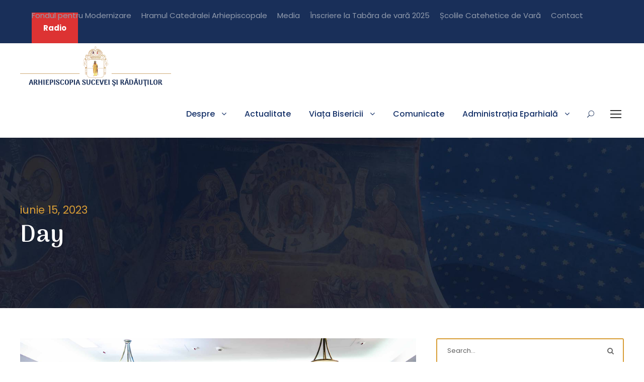

--- FILE ---
content_type: text/html; charset=UTF-8
request_url: https://www.arhiepiscopiasucevei.ro/2023/06/15/
body_size: 16280
content:
<!DOCTYPE html>
<html lang="ro-RO" class="no-js">
<head>
	<meta property="fb:pages" content="1826419034339001" />
	<meta charset="UTF-8">
	<meta name="viewport" content="width=device-width, initial-scale=1">
	<link rel="profile" href="https://gmpg.org/xfn/11">
	<link rel="pingback" href="https://www.arhiepiscopiasucevei.ro/xmlrpc.php">
	<title>15 iunie 2023 &#8211; Arhiepiscopia Sucevei și Rădăuților</title>
<meta name='robots' content='max-image-preview:large' />
<link rel='dns-prefetch' href='//fonts.googleapis.com' />
<link rel="alternate" type="application/rss+xml" title="Arhiepiscopia Sucevei și Rădăuților &raquo; Flux" href="https://www.arhiepiscopiasucevei.ro/feed/" />
<link rel="alternate" type="application/rss+xml" title="Arhiepiscopia Sucevei și Rădăuților &raquo; Flux comentarii" href="https://www.arhiepiscopiasucevei.ro/comments/feed/" />
<link rel="alternate" type="text/calendar" title="Arhiepiscopia Sucevei și Rădăuților &raquo; iCal Feed" href="https://www.arhiepiscopiasucevei.ro/evenimente/?ical=1" />
<style id='wp-img-auto-sizes-contain-inline-css' type='text/css'>
img:is([sizes=auto i],[sizes^="auto," i]){contain-intrinsic-size:3000px 1500px}
/*# sourceURL=wp-img-auto-sizes-contain-inline-css */
</style>
<style id='wp-emoji-styles-inline-css' type='text/css'>

	img.wp-smiley, img.emoji {
		display: inline !important;
		border: none !important;
		box-shadow: none !important;
		height: 1em !important;
		width: 1em !important;
		margin: 0 0.07em !important;
		vertical-align: -0.1em !important;
		background: none !important;
		padding: 0 !important;
	}
/*# sourceURL=wp-emoji-styles-inline-css */
</style>
<link rel='stylesheet' id='wp-block-library-css' href='https://www.arhiepiscopiasucevei.ro/wp-includes/css/dist/block-library/style.min.css?ver=6.9' type='text/css' media='all' />
<style id='wp-block-paragraph-inline-css' type='text/css'>
.is-small-text{font-size:.875em}.is-regular-text{font-size:1em}.is-large-text{font-size:2.25em}.is-larger-text{font-size:3em}.has-drop-cap:not(:focus):first-letter{float:left;font-size:8.4em;font-style:normal;font-weight:100;line-height:.68;margin:.05em .1em 0 0;text-transform:uppercase}body.rtl .has-drop-cap:not(:focus):first-letter{float:none;margin-left:.1em}p.has-drop-cap.has-background{overflow:hidden}:root :where(p.has-background){padding:1.25em 2.375em}:where(p.has-text-color:not(.has-link-color)) a{color:inherit}p.has-text-align-left[style*="writing-mode:vertical-lr"],p.has-text-align-right[style*="writing-mode:vertical-rl"]{rotate:180deg}
/*# sourceURL=https://www.arhiepiscopiasucevei.ro/wp-includes/blocks/paragraph/style.min.css */
</style>
<style id='wp-block-quote-inline-css' type='text/css'>
.wp-block-quote{box-sizing:border-box;overflow-wrap:break-word}.wp-block-quote.is-large:where(:not(.is-style-plain)),.wp-block-quote.is-style-large:where(:not(.is-style-plain)){margin-bottom:1em;padding:0 1em}.wp-block-quote.is-large:where(:not(.is-style-plain)) p,.wp-block-quote.is-style-large:where(:not(.is-style-plain)) p{font-size:1.5em;font-style:italic;line-height:1.6}.wp-block-quote.is-large:where(:not(.is-style-plain)) cite,.wp-block-quote.is-large:where(:not(.is-style-plain)) footer,.wp-block-quote.is-style-large:where(:not(.is-style-plain)) cite,.wp-block-quote.is-style-large:where(:not(.is-style-plain)) footer{font-size:1.125em;text-align:right}.wp-block-quote>cite{display:block}
/*# sourceURL=https://www.arhiepiscopiasucevei.ro/wp-includes/blocks/quote/style.min.css */
</style>
<style id='global-styles-inline-css' type='text/css'>
:root{--wp--preset--aspect-ratio--square: 1;--wp--preset--aspect-ratio--4-3: 4/3;--wp--preset--aspect-ratio--3-4: 3/4;--wp--preset--aspect-ratio--3-2: 3/2;--wp--preset--aspect-ratio--2-3: 2/3;--wp--preset--aspect-ratio--16-9: 16/9;--wp--preset--aspect-ratio--9-16: 9/16;--wp--preset--color--black: #000000;--wp--preset--color--cyan-bluish-gray: #abb8c3;--wp--preset--color--white: #ffffff;--wp--preset--color--pale-pink: #f78da7;--wp--preset--color--vivid-red: #cf2e2e;--wp--preset--color--luminous-vivid-orange: #ff6900;--wp--preset--color--luminous-vivid-amber: #fcb900;--wp--preset--color--light-green-cyan: #7bdcb5;--wp--preset--color--vivid-green-cyan: #00d084;--wp--preset--color--pale-cyan-blue: #8ed1fc;--wp--preset--color--vivid-cyan-blue: #0693e3;--wp--preset--color--vivid-purple: #9b51e0;--wp--preset--gradient--vivid-cyan-blue-to-vivid-purple: linear-gradient(135deg,rgb(6,147,227) 0%,rgb(155,81,224) 100%);--wp--preset--gradient--light-green-cyan-to-vivid-green-cyan: linear-gradient(135deg,rgb(122,220,180) 0%,rgb(0,208,130) 100%);--wp--preset--gradient--luminous-vivid-amber-to-luminous-vivid-orange: linear-gradient(135deg,rgb(252,185,0) 0%,rgb(255,105,0) 100%);--wp--preset--gradient--luminous-vivid-orange-to-vivid-red: linear-gradient(135deg,rgb(255,105,0) 0%,rgb(207,46,46) 100%);--wp--preset--gradient--very-light-gray-to-cyan-bluish-gray: linear-gradient(135deg,rgb(238,238,238) 0%,rgb(169,184,195) 100%);--wp--preset--gradient--cool-to-warm-spectrum: linear-gradient(135deg,rgb(74,234,220) 0%,rgb(151,120,209) 20%,rgb(207,42,186) 40%,rgb(238,44,130) 60%,rgb(251,105,98) 80%,rgb(254,248,76) 100%);--wp--preset--gradient--blush-light-purple: linear-gradient(135deg,rgb(255,206,236) 0%,rgb(152,150,240) 100%);--wp--preset--gradient--blush-bordeaux: linear-gradient(135deg,rgb(254,205,165) 0%,rgb(254,45,45) 50%,rgb(107,0,62) 100%);--wp--preset--gradient--luminous-dusk: linear-gradient(135deg,rgb(255,203,112) 0%,rgb(199,81,192) 50%,rgb(65,88,208) 100%);--wp--preset--gradient--pale-ocean: linear-gradient(135deg,rgb(255,245,203) 0%,rgb(182,227,212) 50%,rgb(51,167,181) 100%);--wp--preset--gradient--electric-grass: linear-gradient(135deg,rgb(202,248,128) 0%,rgb(113,206,126) 100%);--wp--preset--gradient--midnight: linear-gradient(135deg,rgb(2,3,129) 0%,rgb(40,116,252) 100%);--wp--preset--font-size--small: 13px;--wp--preset--font-size--medium: 20px;--wp--preset--font-size--large: 36px;--wp--preset--font-size--x-large: 42px;--wp--preset--spacing--20: 0.44rem;--wp--preset--spacing--30: 0.67rem;--wp--preset--spacing--40: 1rem;--wp--preset--spacing--50: 1.5rem;--wp--preset--spacing--60: 2.25rem;--wp--preset--spacing--70: 3.38rem;--wp--preset--spacing--80: 5.06rem;--wp--preset--shadow--natural: 6px 6px 9px rgba(0, 0, 0, 0.2);--wp--preset--shadow--deep: 12px 12px 50px rgba(0, 0, 0, 0.4);--wp--preset--shadow--sharp: 6px 6px 0px rgba(0, 0, 0, 0.2);--wp--preset--shadow--outlined: 6px 6px 0px -3px rgb(255, 255, 255), 6px 6px rgb(0, 0, 0);--wp--preset--shadow--crisp: 6px 6px 0px rgb(0, 0, 0);}:where(.is-layout-flex){gap: 0.5em;}:where(.is-layout-grid){gap: 0.5em;}body .is-layout-flex{display: flex;}.is-layout-flex{flex-wrap: wrap;align-items: center;}.is-layout-flex > :is(*, div){margin: 0;}body .is-layout-grid{display: grid;}.is-layout-grid > :is(*, div){margin: 0;}:where(.wp-block-columns.is-layout-flex){gap: 2em;}:where(.wp-block-columns.is-layout-grid){gap: 2em;}:where(.wp-block-post-template.is-layout-flex){gap: 1.25em;}:where(.wp-block-post-template.is-layout-grid){gap: 1.25em;}.has-black-color{color: var(--wp--preset--color--black) !important;}.has-cyan-bluish-gray-color{color: var(--wp--preset--color--cyan-bluish-gray) !important;}.has-white-color{color: var(--wp--preset--color--white) !important;}.has-pale-pink-color{color: var(--wp--preset--color--pale-pink) !important;}.has-vivid-red-color{color: var(--wp--preset--color--vivid-red) !important;}.has-luminous-vivid-orange-color{color: var(--wp--preset--color--luminous-vivid-orange) !important;}.has-luminous-vivid-amber-color{color: var(--wp--preset--color--luminous-vivid-amber) !important;}.has-light-green-cyan-color{color: var(--wp--preset--color--light-green-cyan) !important;}.has-vivid-green-cyan-color{color: var(--wp--preset--color--vivid-green-cyan) !important;}.has-pale-cyan-blue-color{color: var(--wp--preset--color--pale-cyan-blue) !important;}.has-vivid-cyan-blue-color{color: var(--wp--preset--color--vivid-cyan-blue) !important;}.has-vivid-purple-color{color: var(--wp--preset--color--vivid-purple) !important;}.has-black-background-color{background-color: var(--wp--preset--color--black) !important;}.has-cyan-bluish-gray-background-color{background-color: var(--wp--preset--color--cyan-bluish-gray) !important;}.has-white-background-color{background-color: var(--wp--preset--color--white) !important;}.has-pale-pink-background-color{background-color: var(--wp--preset--color--pale-pink) !important;}.has-vivid-red-background-color{background-color: var(--wp--preset--color--vivid-red) !important;}.has-luminous-vivid-orange-background-color{background-color: var(--wp--preset--color--luminous-vivid-orange) !important;}.has-luminous-vivid-amber-background-color{background-color: var(--wp--preset--color--luminous-vivid-amber) !important;}.has-light-green-cyan-background-color{background-color: var(--wp--preset--color--light-green-cyan) !important;}.has-vivid-green-cyan-background-color{background-color: var(--wp--preset--color--vivid-green-cyan) !important;}.has-pale-cyan-blue-background-color{background-color: var(--wp--preset--color--pale-cyan-blue) !important;}.has-vivid-cyan-blue-background-color{background-color: var(--wp--preset--color--vivid-cyan-blue) !important;}.has-vivid-purple-background-color{background-color: var(--wp--preset--color--vivid-purple) !important;}.has-black-border-color{border-color: var(--wp--preset--color--black) !important;}.has-cyan-bluish-gray-border-color{border-color: var(--wp--preset--color--cyan-bluish-gray) !important;}.has-white-border-color{border-color: var(--wp--preset--color--white) !important;}.has-pale-pink-border-color{border-color: var(--wp--preset--color--pale-pink) !important;}.has-vivid-red-border-color{border-color: var(--wp--preset--color--vivid-red) !important;}.has-luminous-vivid-orange-border-color{border-color: var(--wp--preset--color--luminous-vivid-orange) !important;}.has-luminous-vivid-amber-border-color{border-color: var(--wp--preset--color--luminous-vivid-amber) !important;}.has-light-green-cyan-border-color{border-color: var(--wp--preset--color--light-green-cyan) !important;}.has-vivid-green-cyan-border-color{border-color: var(--wp--preset--color--vivid-green-cyan) !important;}.has-pale-cyan-blue-border-color{border-color: var(--wp--preset--color--pale-cyan-blue) !important;}.has-vivid-cyan-blue-border-color{border-color: var(--wp--preset--color--vivid-cyan-blue) !important;}.has-vivid-purple-border-color{border-color: var(--wp--preset--color--vivid-purple) !important;}.has-vivid-cyan-blue-to-vivid-purple-gradient-background{background: var(--wp--preset--gradient--vivid-cyan-blue-to-vivid-purple) !important;}.has-light-green-cyan-to-vivid-green-cyan-gradient-background{background: var(--wp--preset--gradient--light-green-cyan-to-vivid-green-cyan) !important;}.has-luminous-vivid-amber-to-luminous-vivid-orange-gradient-background{background: var(--wp--preset--gradient--luminous-vivid-amber-to-luminous-vivid-orange) !important;}.has-luminous-vivid-orange-to-vivid-red-gradient-background{background: var(--wp--preset--gradient--luminous-vivid-orange-to-vivid-red) !important;}.has-very-light-gray-to-cyan-bluish-gray-gradient-background{background: var(--wp--preset--gradient--very-light-gray-to-cyan-bluish-gray) !important;}.has-cool-to-warm-spectrum-gradient-background{background: var(--wp--preset--gradient--cool-to-warm-spectrum) !important;}.has-blush-light-purple-gradient-background{background: var(--wp--preset--gradient--blush-light-purple) !important;}.has-blush-bordeaux-gradient-background{background: var(--wp--preset--gradient--blush-bordeaux) !important;}.has-luminous-dusk-gradient-background{background: var(--wp--preset--gradient--luminous-dusk) !important;}.has-pale-ocean-gradient-background{background: var(--wp--preset--gradient--pale-ocean) !important;}.has-electric-grass-gradient-background{background: var(--wp--preset--gradient--electric-grass) !important;}.has-midnight-gradient-background{background: var(--wp--preset--gradient--midnight) !important;}.has-small-font-size{font-size: var(--wp--preset--font-size--small) !important;}.has-medium-font-size{font-size: var(--wp--preset--font-size--medium) !important;}.has-large-font-size{font-size: var(--wp--preset--font-size--large) !important;}.has-x-large-font-size{font-size: var(--wp--preset--font-size--x-large) !important;}
/*# sourceURL=global-styles-inline-css */
</style>

<style id='classic-theme-styles-inline-css' type='text/css'>
/*! This file is auto-generated */
.wp-block-button__link{color:#fff;background-color:#32373c;border-radius:9999px;box-shadow:none;text-decoration:none;padding:calc(.667em + 2px) calc(1.333em + 2px);font-size:1.125em}.wp-block-file__button{background:#32373c;color:#fff;text-decoration:none}
/*# sourceURL=/wp-includes/css/classic-themes.min.css */
</style>
<link rel='stylesheet' id='contact-form-7-css' href='https://www.arhiepiscopiasucevei.ro/wp-content/plugins/contact-form-7/includes/css/styles.css?ver=5.5.4' type='text/css' media='all' />
<link rel='stylesheet' id='gdlr-core-google-font-css' href='https://fonts.googleapis.com/css?family=Arima+Madurai%3A100%2C200%2C300%2Cregular%2C500%2C700%2C800%2C900%7CPoppins%3A100%2C100italic%2C200%2C200italic%2C300%2C300italic%2Cregular%2Citalic%2C500%2C500italic%2C600%2C600italic%2C700%2C700italic%2C800%2C800italic%2C900%2C900italic%7CABeeZee%3Aregular%2Citalic&#038;subset=latin%2Clatin-ext%2Ctamil%2Cvietnamese%2Cdevanagari&#038;ver=6.9' type='text/css' media='all' />
<link rel='stylesheet' id='font-awesome-css' href='https://www.arhiepiscopiasucevei.ro/wp-content/plugins/goodlayers-core/plugins/fontawesome/font-awesome.css?ver=6.9' type='text/css' media='all' />
<link rel='stylesheet' id='fa5-css' href='https://www.arhiepiscopiasucevei.ro/wp-content/plugins/goodlayers-core/plugins/fa5/fa5.css?ver=6.9' type='text/css' media='all' />
<link rel='stylesheet' id='elegant-font-css' href='https://www.arhiepiscopiasucevei.ro/wp-content/plugins/goodlayers-core/plugins/elegant/elegant-font.css?ver=6.9' type='text/css' media='all' />
<link rel='stylesheet' id='gdlr-core-plugin-css' href='https://www.arhiepiscopiasucevei.ro/wp-content/plugins/goodlayers-core/plugins/style.css?ver=1749199977' type='text/css' media='all' />
<link rel='stylesheet' id='gdlr-core-page-builder-css' href='https://www.arhiepiscopiasucevei.ro/wp-content/plugins/goodlayers-core/include/css/page-builder.css?ver=6.9' type='text/css' media='all' />
<link rel='stylesheet' id='kingster-style-core-css' href='https://www.arhiepiscopiasucevei.ro/wp-content/themes/kingster/css/style-core.css?ver=6.9' type='text/css' media='all' />
<link rel='stylesheet' id='kingster-custom-style-css' href='https://www.arhiepiscopiasucevei.ro/wp-content/uploads/kingster-style-custom.css?1749199977&#038;ver=6.9' type='text/css' media='all' />
<script type="text/javascript" src="https://www.arhiepiscopiasucevei.ro/wp-includes/js/jquery/jquery.min.js?ver=3.7.1" id="jquery-core-js"></script>
<script type="text/javascript" src="https://www.arhiepiscopiasucevei.ro/wp-includes/js/jquery/jquery-migrate.min.js?ver=3.4.1" id="jquery-migrate-js"></script>
<script type="text/javascript" src="https://www.arhiepiscopiasucevei.ro/wp-content/themes/kingster/learnpress/kingster-learnpress.js?ver=6.9" id="kingster-learnpress-js"></script>
<!-- OG: 2.9.7 -->
<meta property="og:image" content="https://www.arhiepiscopiasucevei.ro/wp-content/uploads/2021/03/cropped-Sigla-curat.png" /><meta property="og:type" content="website" /><meta property="og:locale" content="ro_RO" /><meta property="og:site_name" content="Arhiepiscopia Sucevei și Rădăuților" /><meta property="og:url" content="https://www.arhiepiscopiasucevei.ro/2023/06/15/" /><meta property="og:title" content="15 iunie 2023 &#8211; Arhiepiscopia Sucevei și Rădăuților" /><meta property="twitter:partner" content="ogwp" /><meta property="twitter:image" content="https://www.arhiepiscopiasucevei.ro/wp-content/uploads/2021/03/cropped-Sigla-curat.png" /><meta property="twitter:title" content="15 iunie 2023 &#8211; Arhiepiscopia Sucevei și Rădăuților" /><meta property="twitter:url" content="https://www.arhiepiscopiasucevei.ro/2023/06/15/" /><meta itemprop="image" content="https://www.arhiepiscopiasucevei.ro/wp-content/uploads/2021/03/cropped-Sigla-curat.png" /><meta itemprop="name" content="15 iunie 2023 &#8211; Arhiepiscopia Sucevei și Rădăuților" /><meta itemprop="headline" content="15 iunie 2023 &#8211; Arhiepiscopia Sucevei și Rădăuților" /><!-- /OG -->
<link rel="https://api.w.org/" href="https://www.arhiepiscopiasucevei.ro/wp-json/" /><link rel="EditURI" type="application/rsd+xml" title="RSD" href="https://www.arhiepiscopiasucevei.ro/xmlrpc.php?rsd" />
<meta name="generator" content="WordPress 6.9" />
	<link rel="preconnect" href="https://fonts.googleapis.com">
	<link rel="preconnect" href="https://fonts.gstatic.com">
	<link href='https://fonts.googleapis.com/css2?display=swap&family=Arima+Madurai:wght@100' rel='stylesheet'>			<meta property="fb:pages" content="" />
			
		<!-- GA Google Analytics @ https://m0n.co/ga -->
		<script async src="https://www.googletagmanager.com/gtag/js?id=G-S02CZRPPX9"></script>
		<script>
			window.dataLayer = window.dataLayer || [];
			function gtag(){dataLayer.push(arguments);}
			gtag('js', new Date());
			gtag('config', 'G-S02CZRPPX9');
		</script>

	<meta name="generator" content="Site Kit by Google 1.110.0" /><meta name="tec-api-version" content="v1"><meta name="tec-api-origin" content="https://www.arhiepiscopiasucevei.ro"><link rel="alternate" href="https://www.arhiepiscopiasucevei.ro/wp-json/tribe/events/v1/" /><style type="text/css">.recentcomments a{display:inline !important;padding:0 !important;margin:0 !important;}</style><meta name="generator" content="Powered by Slider Revolution 6.6.15 - responsive, Mobile-Friendly Slider Plugin for WordPress with comfortable drag and drop interface." />
<link rel="icon" href="https://www.arhiepiscopiasucevei.ro/wp-content/uploads/2021/03/cropped-Sigla-curat-32x32.png" sizes="32x32" />
<link rel="icon" href="https://www.arhiepiscopiasucevei.ro/wp-content/uploads/2021/03/cropped-Sigla-curat-192x192.png" sizes="192x192" />
<link rel="apple-touch-icon" href="https://www.arhiepiscopiasucevei.ro/wp-content/uploads/2021/03/cropped-Sigla-curat-180x180.png" />
<meta name="msapplication-TileImage" content="https://www.arhiepiscopiasucevei.ro/wp-content/uploads/2021/03/cropped-Sigla-curat-270x270.png" />
<script>function setREVStartSize(e){
			//window.requestAnimationFrame(function() {
				window.RSIW = window.RSIW===undefined ? window.innerWidth : window.RSIW;
				window.RSIH = window.RSIH===undefined ? window.innerHeight : window.RSIH;
				try {
					var pw = document.getElementById(e.c).parentNode.offsetWidth,
						newh;
					pw = pw===0 || isNaN(pw) || (e.l=="fullwidth" || e.layout=="fullwidth") ? window.RSIW : pw;
					e.tabw = e.tabw===undefined ? 0 : parseInt(e.tabw);
					e.thumbw = e.thumbw===undefined ? 0 : parseInt(e.thumbw);
					e.tabh = e.tabh===undefined ? 0 : parseInt(e.tabh);
					e.thumbh = e.thumbh===undefined ? 0 : parseInt(e.thumbh);
					e.tabhide = e.tabhide===undefined ? 0 : parseInt(e.tabhide);
					e.thumbhide = e.thumbhide===undefined ? 0 : parseInt(e.thumbhide);
					e.mh = e.mh===undefined || e.mh=="" || e.mh==="auto" ? 0 : parseInt(e.mh,0);
					if(e.layout==="fullscreen" || e.l==="fullscreen")
						newh = Math.max(e.mh,window.RSIH);
					else{
						e.gw = Array.isArray(e.gw) ? e.gw : [e.gw];
						for (var i in e.rl) if (e.gw[i]===undefined || e.gw[i]===0) e.gw[i] = e.gw[i-1];
						e.gh = e.el===undefined || e.el==="" || (Array.isArray(e.el) && e.el.length==0)? e.gh : e.el;
						e.gh = Array.isArray(e.gh) ? e.gh : [e.gh];
						for (var i in e.rl) if (e.gh[i]===undefined || e.gh[i]===0) e.gh[i] = e.gh[i-1];
											
						var nl = new Array(e.rl.length),
							ix = 0,
							sl;
						e.tabw = e.tabhide>=pw ? 0 : e.tabw;
						e.thumbw = e.thumbhide>=pw ? 0 : e.thumbw;
						e.tabh = e.tabhide>=pw ? 0 : e.tabh;
						e.thumbh = e.thumbhide>=pw ? 0 : e.thumbh;
						for (var i in e.rl) nl[i] = e.rl[i]<window.RSIW ? 0 : e.rl[i];
						sl = nl[0];
						for (var i in nl) if (sl>nl[i] && nl[i]>0) { sl = nl[i]; ix=i;}
						var m = pw>(e.gw[ix]+e.tabw+e.thumbw) ? 1 : (pw-(e.tabw+e.thumbw)) / (e.gw[ix]);
						newh =  (e.gh[ix] * m) + (e.tabh + e.thumbh);
					}
					var el = document.getElementById(e.c);
					if (el!==null && el) el.style.height = newh+"px";
					el = document.getElementById(e.c+"_wrapper");
					if (el!==null && el) {
						el.style.height = newh+"px";
						el.style.display = "block";
					}
				} catch(e){
					console.log("Failure at Presize of Slider:" + e)
				}
			//});
		  };</script>
		<style type="text/css" id="wp-custom-css">
			.kingster-logo-inner {
	image-rendering: -moz-crisp-edges; /* Firefox */
image-rendering: -o-crisp-edges; /* Opera */
image-rendering: -webkit-optimize-contrast; /* Webkit (non-standard naming) */
image-rendering: crisp-edges;
-ms-interpolation-mode: nearest-neighbor; /* IE (non-standard property) */
}

.menu-item-28424 > a {
	color: red !important;
}

.kingster-single-article-content > p {
	text-align: justify;
}

		</style>
			<style id="egf-frontend-styles" type="text/css">
		p {} h1 {font-family: 'Palatino Linotype', sans-serif;font-style: normal;font-weight: 400;} h2 {} h3 {font-family: 'Arima Madurai', sans-serif;font-style: normal;font-weight: 100;} h4 {} h5 {} h6 {} 	</style>
	<link rel='stylesheet' id='rs-plugin-settings-css' href='https://www.arhiepiscopiasucevei.ro/wp-content/plugins/revslider/public/assets/css/rs6.css?ver=6.6.15' type='text/css' media='all' />
<style id='rs-plugin-settings-inline-css' type='text/css'>
#rs-demo-id {}
/*# sourceURL=rs-plugin-settings-inline-css */
</style>
</head>

<body class="archive date wp-theme-kingster gdlr-core-body tribe-no-js kingster-body kingster-body-front kingster-full  kingster-with-sticky-navigation  kingster-blockquote-style-1 gdlr-core-link-to-lightbox">
<div class="kingster-mobile-header-wrap" ><div class="kingster-mobile-header kingster-header-background kingster-style-slide kingster-sticky-mobile-navigation " id="kingster-mobile-header" ><div class="kingster-mobile-header-container kingster-container clearfix" ><div class="kingster-logo  kingster-item-pdlr"><div class="kingster-logo-inner"><a class="" href="https://www.arhiepiscopiasucevei.ro/" ><img  src="https://www.arhiepiscopiasucevei.ro/wp-content/uploads/2021/07/logo-n.png" width="897" height="250"  srcset="https://www.arhiepiscopiasucevei.ro/wp-content/uploads/2021/07/logo-n-400x111.png 400w, https://www.arhiepiscopiasucevei.ro/wp-content/uploads/2021/07/logo-n-600x167.png 600w, https://www.arhiepiscopiasucevei.ro/wp-content/uploads/2021/07/logo-n.png 897w"  sizes="(max-width: 767px) 100vw, (max-width: 1150px) 100vw, 1150px"  alt=""  /></a></div></div><div class="kingster-mobile-menu-right" ><div class="kingster-main-menu-search" id="kingster-mobile-top-search" ><i class="fa fa-search" ></i></div><div class="kingster-top-search-wrap" >
	<div class="kingster-top-search-close" ></div>

	<div class="kingster-top-search-row" >
		<div class="kingster-top-search-cell" >
			<form role="search" method="get" class="search-form" action="https://www.arhiepiscopiasucevei.ro/">
	<input type="text" class="search-field kingster-title-font" placeholder="Search..." value="" name="s">
	<div class="kingster-top-search-submit"><i class="fa fa-search" ></i></div>
	<input type="submit" class="search-submit" value="Search">
	<div class="kingster-top-search-close"><i class="icon_close" ></i></div>
	<input type="hidden" name="ref" value="course"/><input type="hidden" name="post_type" value="lp_course"/>	
</form>
		</div>
	</div>

</div>
<div class="kingster-mobile-menu" ><a class="kingster-mm-menu-button kingster-mobile-menu-button kingster-mobile-button-hamburger" href="#kingster-mobile-menu" ><span></span></a><div class="kingster-mm-menu-wrap kingster-navigation-font" id="kingster-mobile-menu" data-slide="right" ><ul id="menu-meniu-principal-mobile" class="m-menu"><li class="menu-item menu-item-type-post_type menu-item-object-post menu-item-28775"><a href="https://www.arhiepiscopiasucevei.ro/ajutorumanitar/">Ajutor umanitar</a></li>
<li class="menu-item menu-item-type-post_type menu-item-object-page menu-item-18063"><a href="https://www.arhiepiscopiasucevei.ro/radio/">Radio</a></li>
<li class="menu-item menu-item-type-custom menu-item-object-custom menu-item-has-children menu-item-18004"><a href="#">Despre</a>
<ul class="sub-menu">
	<li class="menu-item menu-item-type-post_type menu-item-object-page menu-item-18005"><a href="https://www.arhiepiscopiasucevei.ro/istoric/">Istoric</a></li>
	<li class="menu-item menu-item-type-post_type menu-item-object-page menu-item-has-children menu-item-18006"><a href="https://www.arhiepiscopiasucevei.ro/ierarhii-de-ieri-ai-sucevei-si-radautilor/">Ierarhii de ieri ai Sucevei și Rădăuților</a>
	<ul class="sub-menu">
		<li class="menu-item menu-item-type-post_type menu-item-object-page menu-item-18007"><a href="https://www.arhiepiscopiasucevei.ro/ierarhi-din-secolul-al-xx-lea/">Ierarhi din secolul al XX-lea</a></li>
		<li class="menu-item menu-item-type-post_type menu-item-object-page menu-item-18008"><a href="https://www.arhiepiscopiasucevei.ro/ierarhi-din-secolul-al-xix-lea/">Ierarhi din secolul al XIX-lea</a></li>
		<li class="menu-item menu-item-type-post_type menu-item-object-page menu-item-18009"><a href="https://www.arhiepiscopiasucevei.ro/ierarhi-din-secolul-al-xviii-lea/">Ierarhi din secolul al XVIII-lea</a></li>
		<li class="menu-item menu-item-type-post_type menu-item-object-page menu-item-18010"><a href="https://www.arhiepiscopiasucevei.ro/ierarhi-din-secolul-al-xvii-lea-2/">Ierarhi din secolul al XVII-lea</a></li>
		<li class="menu-item menu-item-type-post_type menu-item-object-page menu-item-18011"><a href="https://www.arhiepiscopiasucevei.ro/ierarhi-din-secolul-al-xvii-lea/">Ierarhi din secolul al XVI-lea</a></li>
		<li class="menu-item menu-item-type-post_type menu-item-object-page menu-item-18012"><a href="https://www.arhiepiscopiasucevei.ro/ierarhi-din-secolul-al-xv-lea/">Ierarhi din secolul al XV-lea</a></li>
	</ul>
</li>
	<li class="menu-item menu-item-type-post_type menu-item-object-page menu-item-18013"><a href="https://www.arhiepiscopiasucevei.ro/ips-calinic/">IPS Calinic</a></li>
	<li class="menu-item menu-item-type-post_type menu-item-object-page menu-item-18014"><a href="https://www.arhiepiscopiasucevei.ro/ps-damaschin-dorneanul/">PS Damaschin Dorneanul</a></li>
	<li class="menu-item menu-item-type-post_type menu-item-object-page menu-item-has-children menu-item-18015"><a href="https://www.arhiepiscopiasucevei.ro/?page_id=6594">Sfinți Ocrotitori</a>
	<ul class="sub-menu">
		<li class="menu-item menu-item-type-post_type menu-item-object-page menu-item-18016"><a href="https://www.arhiepiscopiasucevei.ro/sfantul-ierarh-dosoftei-mitropolitul-moldovei/">Sfântul Ierarh Dosoftei, Mitropolitul Moldovei</a></li>
		<li class="menu-item menu-item-type-post_type menu-item-object-page menu-item-18017"><a href="https://www.arhiepiscopiasucevei.ro/sfantul-ierarh-leontie-de-la-radauti/">Sfântul Ierarh Leontie de la Rădăuți</a></li>
	</ul>
</li>
	<li class="menu-item menu-item-type-post_type menu-item-object-page menu-item-18018"><a href="https://www.arhiepiscopiasucevei.ro/s-au-intamplat-in-istorie/">S-au întâmplat în istorie</a></li>
</ul>
</li>
<li class="menu-item menu-item-type-post_type menu-item-object-page menu-item-18019"><a href="https://www.arhiepiscopiasucevei.ro/actualitate/">Actualitate</a></li>
<li class="menu-item menu-item-type-post_type menu-item-object-page menu-item-18878"><a href="https://www.arhiepiscopiasucevei.ro/sa-ne-cunoastem-consilierii/">Să ne cunoaștem consilierii!</a></li>
<li class="menu-item menu-item-type-custom menu-item-object-custom menu-item-has-children menu-item-18020"><a href="#">Viața Bisericii</a>
<ul class="sub-menu">
	<li class="menu-item menu-item-type-custom menu-item-object-custom menu-item-has-children menu-item-18021"><a href="#">Noutăți</a>
	<ul class="sub-menu">
		<li class="menu-item menu-item-type-post_type menu-item-object-page menu-item-18022"><a href="https://www.arhiepiscopiasucevei.ro/noutati/">Anunțuri</a></li>
		<li class="menu-item menu-item-type-post_type menu-item-object-page menu-item-18023"><a href="https://www.arhiepiscopiasucevei.ro/lamuriri-biblice/">Lămuriri Biblice</a></li>
		<li class="menu-item menu-item-type-post_type menu-item-object-page menu-item-18024"><a href="https://www.arhiepiscopiasucevei.ro/picatura-de-istorie/">Picătura de istorie</a></li>
		<li class="menu-item menu-item-type-post_type menu-item-object-page menu-item-18025"><a href="https://www.arhiepiscopiasucevei.ro/raspunsuri-catre-tineri/">Răspunsuri către tine(ri)</a></li>
		<li class="menu-item menu-item-type-post_type menu-item-object-page menu-item-64901"><a href="https://www.arhiepiscopiasucevei.ro/evanghelia-zilei/">Gânduri la Evanghelia zilei</a></li>
	</ul>
</li>
	<li class="menu-item menu-item-type-post_type menu-item-object-page menu-item-has-children menu-item-18026"><a href="https://www.arhiepiscopiasucevei.ro/raspunsul-ierahrului/">Activitatea Ierarhilor</a>
	<ul class="sub-menu">
		<li class="menu-item menu-item-type-post_type menu-item-object-page menu-item-18027"><a href="https://www.arhiepiscopiasucevei.ro/raspunsul-ierahrului/">Răspunsul Ierarhului</a></li>
		<li class="menu-item menu-item-type-taxonomy menu-item-object-tribe_events_cat menu-item-18028"><a href="https://www.arhiepiscopiasucevei.ro/evenimente/category/agenda-ierarhilor/">Agenda Ierarhilor</a></li>
		<li class="menu-item menu-item-type-post_type menu-item-object-page menu-item-18029"><a href="https://www.arhiepiscopiasucevei.ro/predici/">Predici</a></li>
		<li class="menu-item menu-item-type-post_type menu-item-object-page menu-item-18030"><a href="https://www.arhiepiscopiasucevei.ro/vizite-pastorale/">Vizite pastorale</a></li>
	</ul>
</li>
	<li class="menu-item menu-item-type-custom menu-item-object-custom menu-item-has-children menu-item-18031"><a href="#">Evenimente</a>
	<ul class="sub-menu">
		<li class="menu-item menu-item-type-post_type menu-item-object-page menu-item-18032"><a href="https://www.arhiepiscopiasucevei.ro/event-calendar/">Lista Evenimentelor</a></li>
	</ul>
</li>
</ul>
</li>
<li class="menu-item menu-item-type-custom menu-item-object-custom menu-item-has-children menu-item-18033"><a href="#">Administrația Eparhială</a>
<ul class="sub-menu">
	<li class="menu-item menu-item-type-custom menu-item-object-custom menu-item-has-children menu-item-18034"><a href="#">Sectoare</a>
	<ul class="sub-menu">
		<li class="menu-item menu-item-type-post_type menu-item-object-page menu-item-18035"><a href="https://www.arhiepiscopiasucevei.ro/vicariatul-administrativ/">Cancelaria Eparhială</a></li>
		<li class="menu-item menu-item-type-post_type menu-item-object-page menu-item-18036"><a href="https://www.arhiepiscopiasucevei.ro/secretariatul-eparhial/">Secretariatul Eparhial</a></li>
		<li class="menu-item menu-item-type-post_type menu-item-object-page menu-item-18037"><a href="https://www.arhiepiscopiasucevei.ro/sectorul-administrativ-bisericesc/">Sectorul Administrativ-Bisericesc</a></li>
		<li class="menu-item menu-item-type-post_type menu-item-object-page menu-item-18038"><a href="https://www.arhiepiscopiasucevei.ro/sectorul-educational-teologicinvatamant/">Sectorul Educațional-Teologic(Învățământ)</a></li>
		<li class="menu-item menu-item-type-post_type menu-item-object-page menu-item-18039"><a href="https://www.arhiepiscopiasucevei.ro/sectorul-cultural/">Sectorul Cultural</a></li>
		<li class="menu-item menu-item-type-post_type menu-item-object-page menu-item-18040"><a href="https://www.arhiepiscopiasucevei.ro/biroul-de-presa-si-relatii-publice/">Biroul de Presă și Relații Publice</a></li>
		<li class="menu-item menu-item-type-post_type menu-item-object-page menu-item-19180"><a href="https://www.arhiepiscopiasucevei.ro/sectorul-digitalizare-si-tehnologia-informatiei/">Departamentul Digitalizare și Tehnologia Informației</a></li>
		<li class="menu-item menu-item-type-post_type menu-item-object-page menu-item-18041"><a href="https://www.arhiepiscopiasucevei.ro/sectorul-economic-financiar/">Sectorul Economic-Financiar</a></li>
		<li class="menu-item menu-item-type-post_type menu-item-object-page menu-item-19181"><a href="https://www.arhiepiscopiasucevei.ro/sectorul-editura-si-tipografie/">Departamentul Editură și Tipografie</a></li>
	</ul>
</li>
	<li class="menu-item menu-item-type-custom menu-item-object-custom menu-item-has-children menu-item-18043"><a href="#">de resort</a>
	<ul class="sub-menu">
		<li class="menu-item menu-item-type-post_type menu-item-object-page menu-item-18044"><a href="https://www.arhiepiscopiasucevei.ro/sectorul-juridic-si-de-consultanta/">Sectorul Juridic și de Consultanță</a></li>
		<li class="menu-item menu-item-type-post_type menu-item-object-page menu-item-18045"><a href="https://www.arhiepiscopiasucevei.ro/sectorul-juridic-al-fborb/">Sectorul Juridic al FBORB</a></li>
		<li class="menu-item menu-item-type-post_type menu-item-object-page menu-item-18046"><a href="https://www.arhiepiscopiasucevei.ro/sectorul-misiune-pastorala-si-actualitate-cresstina/">Sectorul Misiune Pastorală și Actualitate Creștină</a></li>
		<li class="menu-item menu-item-type-post_type menu-item-object-page menu-item-18047"><a href="https://www.arhiepiscopiasucevei.ro/sectorul-fonduri-externe-si-interne/">Sectorul Fonduri Externe și Interne</a></li>
		<li class="menu-item menu-item-type-post_type menu-item-object-page menu-item-18042"><a href="https://www.arhiepiscopiasucevei.ro/sectorul-monumente-patrimoniu-si-arhitectura-bisericeasca/">Sectorul Monumente, Patrimoniu și Arhitectură Bisericească</a></li>
		<li class="menu-item menu-item-type-post_type menu-item-object-page menu-item-18048"><a href="https://www.arhiepiscopiasucevei.ro/sectorul-de-asistenta-sociala-si-medicala/">Sectorul de Asistență Socială și Medicală</a></li>
		<li class="menu-item menu-item-type-post_type menu-item-object-page menu-item-18049"><a href="https://www.arhiepiscopiasucevei.ro/sectorul-proiecte-si-constructii-bisericesti-2/">Sectorul Proiecte și Construcții Bisericești</a></li>
		<li class="menu-item menu-item-type-post_type menu-item-object-page menu-item-18050"><a href="https://www.arhiepiscopiasucevei.ro/?page_id=7003">Sectorul Medical</a></li>
		<li class="menu-item menu-item-type-post_type menu-item-object-page menu-item-18051"><a href="https://www.arhiepiscopiasucevei.ro/sectorul-agro-silvic/">Sectorul Agro-Silvic</a></li>
		<li class="menu-item menu-item-type-post_type menu-item-object-page menu-item-18052"><a href="https://www.arhiepiscopiasucevei.ro/exarhatul-manastirilor/">Exarhatul Mănăstirilor</a></li>
		<li class="menu-item menu-item-type-post_type menu-item-object-page menu-item-18053"><a href="https://www.arhiepiscopiasucevei.ro/serviciul-intern-de-prevenire-si-protectie/">Serviciul Intern de Prevenire și Protecție</a></li>
	</ul>
</li>
	<li class="menu-item menu-item-type-custom menu-item-object-custom menu-item-has-children menu-item-18054"><a href="#">Protopopiate</a>
	<ul class="sub-menu">
		<li class="menu-item menu-item-type-post_type menu-item-object-page menu-item-18055"><a href="https://www.arhiepiscopiasucevei.ro/suceava-i/">Suceava I</a></li>
		<li class="menu-item menu-item-type-post_type menu-item-object-page menu-item-18056"><a href="https://www.arhiepiscopiasucevei.ro/suceava-ii/">Suceava II</a></li>
		<li class="menu-item menu-item-type-post_type menu-item-object-page menu-item-18057"><a href="https://www.arhiepiscopiasucevei.ro/falticeni/">Fălticeni</a></li>
		<li class="menu-item menu-item-type-post_type menu-item-object-page menu-item-18058"><a href="https://www.arhiepiscopiasucevei.ro/campulung-moldovenesc/">Câmpulung Moldovenesc</a></li>
		<li class="menu-item menu-item-type-post_type menu-item-object-page menu-item-18059"><a href="https://www.arhiepiscopiasucevei.ro/radauti/">Rădăuți</a></li>
	</ul>
</li>
</ul>
</li>
<li class="menu-item menu-item-type-post_type menu-item-object-page menu-item-18060"><a href="https://www.arhiepiscopiasucevei.ro/coumunicate/">Comunicate</a></li>
<li class="menu-item menu-item-type-post_type menu-item-object-page menu-item-50482"><a href="https://www.arhiepiscopiasucevei.ro/inscriere-la-tabara-de-vara/">Înscriere la Tabăra de vară 2025</a></li>
</ul></div></div></div></div></div></div><div class="kingster-body-outer-wrapper ">
		<div class="kingster-body-wrapper clearfix  kingster-with-frame">
	<div class="kingster-top-bar" ><div class="kingster-top-bar-background" ></div><div class="kingster-top-bar-container kingster-container " ><div class="kingster-top-bar-container-inner clearfix" ><div class="kingster-top-bar-right kingster-item-pdlr"><ul id="kingster-top-bar-menu" class="sf-menu kingster-top-bar-menu kingster-top-bar-right-menu"><li  class="menu-item menu-item-type-post_type menu-item-object-page menu-item-91514 kingster-normal-menu"><a href="https://www.arhiepiscopiasucevei.ro/fondul-pentru-modernizare/">Fondul pentru Modernizare</a></li>
<li  class="menu-item menu-item-type-post_type menu-item-object-page menu-item-50357 kingster-normal-menu"><a href="https://www.arhiepiscopiasucevei.ro/hramul-catedralei-arhiepiscopale/">Hramul Catedralei Arhiepiscopale</a></li>
<li  class="menu-item menu-item-type-custom menu-item-object-custom menu-item-has-children menu-item-50356 kingster-normal-menu"><a href="#" class="sf-with-ul-pre">Media</a>
<ul class="sub-menu">
	<li  class="menu-item menu-item-type-post_type menu-item-object-page menu-item-18163" data-size="60"><a href="https://www.arhiepiscopiasucevei.ro/felicitari/">Felicitări</a></li>
	<li  class="menu-item menu-item-type-post_type menu-item-object-page menu-item-6260" data-size="60"><a href="https://www.arhiepiscopiasucevei.ro/galerie-foto/">Foto</a></li>
	<li  class="menu-item menu-item-type-post_type menu-item-object-page menu-item-6256" data-size="60"><a href="https://www.arhiepiscopiasucevei.ro/video/">Video</a></li>
	<li  class="menu-item menu-item-type-post_type menu-item-object-page menu-item-6258" data-size="60"><a href="https://www.arhiepiscopiasucevei.ro/audio/">Audio</a></li>
</ul>
</li>
<li  class="menu-item menu-item-type-post_type menu-item-object-page menu-item-72119 kingster-normal-menu"><a href="https://www.arhiepiscopiasucevei.ro/inscriere-la-tabara-de-vara/">Înscriere la Tabăra de vară 2025</a></li>
<li  class="menu-item menu-item-type-post_type menu-item-object-page menu-item-76994 kingster-normal-menu"><a href="https://www.arhiepiscopiasucevei.ro/scolile-catehetice-de-vara/">Școlile Catehetice de Vară</a></li>
<li  class="menu-item menu-item-type-post_type menu-item-object-page menu-item-6257 kingster-normal-menu"><a href="https://www.arhiepiscopiasucevei.ro/contact/">Contact</a></li>
</ul><a class="kingster-top-bar-right-button" href="/radio" target="_blank"  >Radio</a></div></div></div></div>	
<header class="kingster-header-wrap kingster-header-style-plain  kingster-style-menu-right kingster-sticky-navigation kingster-style-fixed clearfix"  >
	<div class="kingster-header-background" ></div>
	<div class="kingster-header-container  kingster-container">
			
		<div class="kingster-header-container-inner clearfix">
			<div class="kingster-logo  kingster-item-pdlr"><div class="kingster-logo-inner"><a class="" href="https://www.arhiepiscopiasucevei.ro/" ><img  src="https://www.arhiepiscopiasucevei.ro/wp-content/uploads/2021/07/logo-n.png" width="897" height="250"  srcset="https://www.arhiepiscopiasucevei.ro/wp-content/uploads/2021/07/logo-n-400x111.png 400w, https://www.arhiepiscopiasucevei.ro/wp-content/uploads/2021/07/logo-n-600x167.png 600w, https://www.arhiepiscopiasucevei.ro/wp-content/uploads/2021/07/logo-n.png 897w"  sizes="(max-width: 767px) 100vw, (max-width: 1150px) 100vw, 1150px"  alt=""  /></a></div></div>			<div class="kingster-navigation kingster-item-pdlr clearfix kingster-navigation-submenu-indicator " >
			<div class="kingster-main-menu" id="kingster-main-menu" ><ul id="menu-meniu-principal" class="sf-menu"><li  class="menu-item menu-item-type-custom menu-item-object-custom menu-item-has-children menu-item-6633 kingster-normal-menu"><a href="#" class="sf-with-ul-pre">Despre</a>
<ul class="sub-menu">
	<li  class="menu-item menu-item-type-post_type menu-item-object-page menu-item-6298" data-size="12"><a href="https://www.arhiepiscopiasucevei.ro/istoric/">Istoric</a></li>
	<li  class="menu-item menu-item-type-post_type menu-item-object-page menu-item-has-children menu-item-6457" data-size="12"><a href="https://www.arhiepiscopiasucevei.ro/ierarhii-de-ieri-ai-sucevei-si-radautilor/" class="sf-with-ul-pre">Ierarhii de ieri ai Sucevei și Rădăuților</a>
	<ul class="sub-menu">
		<li  class="menu-item menu-item-type-post_type menu-item-object-page menu-item-6540"><a href="https://www.arhiepiscopiasucevei.ro/ierarhi-din-secolul-al-xx-lea/">Ierarhi din secolul al XX-lea</a></li>
		<li  class="menu-item menu-item-type-post_type menu-item-object-page menu-item-6562"><a href="https://www.arhiepiscopiasucevei.ro/ierarhi-din-secolul-al-xix-lea/">Ierarhi din secolul al XIX-lea</a></li>
		<li  class="menu-item menu-item-type-post_type menu-item-object-page menu-item-6561"><a href="https://www.arhiepiscopiasucevei.ro/ierarhi-din-secolul-al-xviii-lea/">Ierarhi din secolul al XVIII-lea</a></li>
		<li  class="menu-item menu-item-type-post_type menu-item-object-page menu-item-6566"><a href="https://www.arhiepiscopiasucevei.ro/ierarhi-din-secolul-al-xvii-lea-2/">Ierarhi din secolul al XVII-lea</a></li>
		<li  class="menu-item menu-item-type-post_type menu-item-object-page menu-item-6560"><a href="https://www.arhiepiscopiasucevei.ro/ierarhi-din-secolul-al-xvii-lea/">Ierarhi din secolul al XVI-lea</a></li>
		<li  class="menu-item menu-item-type-post_type menu-item-object-page menu-item-6559"><a href="https://www.arhiepiscopiasucevei.ro/ierarhi-din-secolul-al-xv-lea/">Ierarhi din secolul al XV-lea</a></li>
	</ul>
</li>
	<li  class="menu-item menu-item-type-post_type menu-item-object-page menu-item-6593" data-size="60"><a href="https://www.arhiepiscopiasucevei.ro/ips-calinic/">IPS Calinic</a></li>
	<li  class="menu-item menu-item-type-post_type menu-item-object-page menu-item-6592" data-size="60"><a href="https://www.arhiepiscopiasucevei.ro/ps-damaschin-dorneanul/">PS Damaschin Dorneanul</a></li>
	<li  class="menu-item menu-item-type-post_type menu-item-object-page menu-item-has-children menu-item-6618" data-size="60"><a href="https://www.arhiepiscopiasucevei.ro/?page_id=6594" class="sf-with-ul-pre">Sfinți Ocrotitori</a>
	<ul class="sub-menu">
		<li  class="menu-item menu-item-type-post_type menu-item-object-page menu-item-6629"><a href="https://www.arhiepiscopiasucevei.ro/sfantul-ierarh-dosoftei-mitropolitul-moldovei/">Sfântul Ierarh Dosoftei, Mitropolitul Moldovei</a></li>
		<li  class="menu-item menu-item-type-post_type menu-item-object-page menu-item-6632"><a href="https://www.arhiepiscopiasucevei.ro/sfantul-ierarh-leontie-de-la-radauti/">Sfântul Ierarh Leontie de la Rădăuți</a></li>
	</ul>
</li>
	<li  class="menu-item menu-item-type-post_type menu-item-object-page menu-item-6637" data-size="60"><a href="https://www.arhiepiscopiasucevei.ro/s-au-intamplat-in-istorie/">S-au întâmplat în istorie</a></li>
</ul>
</li>
<li  class="menu-item menu-item-type-post_type menu-item-object-page menu-item-7507 kingster-normal-menu"><a href="https://www.arhiepiscopiasucevei.ro/actualitate/">Actualitate</a></li>
<li  class="menu-item menu-item-type-custom menu-item-object-custom menu-item-has-children menu-item-5227 kingster-mega-menu"><a href="#" class="sf-with-ul-pre">Viața Bisericii</a><div class="sf-mega sf-mega-full" style=" background-image: url('https://www.arhiepiscopiasucevei.ro/wp-content/uploads/2021/05/asr-mega-menu-actualitate.jpg');  background-position: bottom right;  background-repeat: no-repeat; " >
<ul class="sub-menu">
	<li  class="menu-item menu-item-type-custom menu-item-object-custom menu-item-has-children menu-item-7341" data-size="20"><a href="#" class="sf-with-ul-pre">Noutăți</a>
	<ul class="sub-menu">
		<li  class="menu-item menu-item-type-post_type menu-item-object-page menu-item-6842"><a href="https://www.arhiepiscopiasucevei.ro/noutati/">Anunțuri</a></li>
		<li  class="menu-item menu-item-type-post_type menu-item-object-page menu-item-14232"><a href="https://www.arhiepiscopiasucevei.ro/picatura-de-istorie/">Picătura de istorie</a></li>
		<li  class="menu-item menu-item-type-post_type menu-item-object-page menu-item-22503"><a href="https://www.arhiepiscopiasucevei.ro/marturii-arheologice/">Mărturii arheologice</a></li>
		<li  class="menu-item menu-item-type-post_type menu-item-object-page menu-item-18874"><a href="https://www.arhiepiscopiasucevei.ro/sa-ne-cunoastem-consilierii/">Să ne cunoaștem consilierii!</a></li>
		<li  class="menu-item menu-item-type-post_type menu-item-object-page menu-item-14737"><a href="https://www.arhiepiscopiasucevei.ro/raspunsuri-catre-tineri/">Răspunsuri către tine(ri)</a></li>
		<li  class="menu-item menu-item-type-post_type menu-item-object-page menu-item-17751"><a href="https://www.arhiepiscopiasucevei.ro/lamuriri-biblice/">Lămuriri Biblice</a></li>
		<li  class="menu-item menu-item-type-post_type menu-item-object-page menu-item-19314"><a href="https://www.arhiepiscopiasucevei.ro/intrebari-din-scoala-de-vara/">Întrebări din Școala de Vară</a></li>
		<li  class="menu-item menu-item-type-post_type menu-item-object-page menu-item-19535"><a href="https://www.arhiepiscopiasucevei.ro/maica-domnului-darul-lui-dumnezeu/">Maica Domnului – Darul lui Dumnezeu</a></li>
		<li  class="menu-item menu-item-type-post_type menu-item-object-page menu-item-30386"><a href="https://www.arhiepiscopiasucevei.ro/talcuiri-liturgice/">Tâlcuiri liturgice</a></li>
		<li  class="menu-item menu-item-type-post_type menu-item-object-page menu-item-64902"><a href="https://www.arhiepiscopiasucevei.ro/evanghelia-zilei/">Gânduri la Evanghelia zilei</a></li>
	</ul>
</li>
	<li  class="menu-item menu-item-type-post_type menu-item-object-page menu-item-has-children menu-item-6712" data-size="20"><a href="https://www.arhiepiscopiasucevei.ro/raspunsul-ierahrului/" class="sf-with-ul-pre">Activitatea Ierarhilor</a>
	<ul class="sub-menu">
		<li  class="menu-item menu-item-type-post_type menu-item-object-page menu-item-6909"><a href="https://www.arhiepiscopiasucevei.ro/raspunsul-ierahrului/">Răspunsul Ierarhului</a></li>
		<li  class="menu-item menu-item-type-taxonomy menu-item-object-tribe_events_cat menu-item-6910"><a href="https://www.arhiepiscopiasucevei.ro/evenimente/category/agenda-ierarhilor/">Agenda Ierarhilor</a></li>
		<li  class="menu-item menu-item-type-post_type menu-item-object-page menu-item-6921"><a href="https://www.arhiepiscopiasucevei.ro/predici/">Predici</a></li>
		<li  class="menu-item menu-item-type-post_type menu-item-object-page menu-item-14748"><a href="https://www.arhiepiscopiasucevei.ro/vizite-pastorale/">Vizite pastorale</a></li>
	</ul>
</li>
	<li  class="menu-item menu-item-type-custom menu-item-object-custom menu-item-has-children menu-item-7342" data-size="20"><a href="#" class="sf-with-ul-pre">Evenimente</a>
	<ul class="sub-menu">
		<li  class="menu-item menu-item-type-post_type menu-item-object-page menu-item-6884"><a href="https://www.arhiepiscopiasucevei.ro/event-calendar/">Lista Evenimentelor</a></li>
	</ul>
</li>
	<li  class="menu-item menu-item-type-post_type menu-item-object-post menu-item-28424" data-size="20"><a href="https://www.arhiepiscopiasucevei.ro/ajutorumanitar/"><i class="fa fa-life-ring" ></i>Ajutor umanitar</a></li>
</ul>
</div></li>
<li  class="menu-item menu-item-type-post_type menu-item-object-page menu-item-91513 kingster-normal-menu"><a href="https://www.arhiepiscopiasucevei.ro/coumunicate/">Comunicate</a></li>
<li  class="menu-item menu-item-type-custom menu-item-object-custom menu-item-has-children menu-item-6927 kingster-mega-menu"><a href="#" class="sf-with-ul-pre">Administrația Eparhială<span  class="gdlr-core-nav-side-text"  >1231</span></a><div class="sf-mega sf-mega-full" style=" background-image: url('https://www.arhiepiscopiasucevei.ro/wp-content/uploads/2021/05/asr-mega-menu-bg-copy.jpg');  background-position: bottom right;  background-repeat: no-repeat; " >
<ul class="sub-menu">
	<li  class="menu-item menu-item-type-custom menu-item-object-custom menu-item-has-children menu-item-7042" data-size="20"><a href="#" class="sf-with-ul-pre">Sectoare</a>
	<ul class="sub-menu">
		<li  class="menu-item menu-item-type-post_type menu-item-object-page menu-item-has-children menu-item-15723"><a href="https://www.arhiepiscopiasucevei.ro/vicariatul-administrativ/" class="sf-with-ul-pre">Cancelaria Eparhială</a>
		<ul class="sub-menu">
			<li  class="menu-item menu-item-type-post_type menu-item-object-page menu-item-7041"><a href="https://www.arhiepiscopiasucevei.ro/secretariatul-eparhial/">Secretariatul Eparhial</a></li>
			<li  class="menu-item menu-item-type-post_type menu-item-object-page menu-item-7038"><a href="https://www.arhiepiscopiasucevei.ro/biroul-de-presa-si-relatii-publice/">Biroul de Presă și Relații Publice</a></li>
			<li  class="menu-item menu-item-type-post_type menu-item-object-page menu-item-7065"><a href="https://www.arhiepiscopiasucevei.ro/serviciul-intern-de-prevenire-si-protectie/">Serviciul Intern de Prevenire și Protecție</a></li>
			<li  class="menu-item menu-item-type-post_type menu-item-object-page menu-item-43934"><a href="https://www.arhiepiscopiasucevei.ro/corpul-de-inspectie-bisericeasca/">Corpul de Inspecție Bisericească</a></li>
			<li  class="menu-item menu-item-type-post_type menu-item-object-page menu-item-43935"><a href="https://www.arhiepiscopiasucevei.ro/biroul-pentru-relatii-cu-minoritatile/">Biroul pentru Relații cu Minoritățile</a></li>
		</ul>
</li>
		<li  class="menu-item menu-item-type-post_type menu-item-object-page menu-item-7040"><a href="https://www.arhiepiscopiasucevei.ro/sectorul-administrativ-bisericesc/">Sectorul Administrativ-Bisericesc</a></li>
		<li  class="menu-item menu-item-type-post_type menu-item-object-page menu-item-7066"><a href="https://www.arhiepiscopiasucevei.ro/exarhatul-manastirilor/">Exarhatul Mănăstirilor</a></li>
		<li  class="menu-item menu-item-type-post_type menu-item-object-page menu-item-7039"><a href="https://www.arhiepiscopiasucevei.ro/sectorul-educational-teologicinvatamant/">Sectorul Educațional-Teologic(Învățământ)</a></li>
		<li  class="menu-item menu-item-type-post_type menu-item-object-page menu-item-has-children menu-item-6977"><a href="https://www.arhiepiscopiasucevei.ro/sectorul-cultural/" class="sf-with-ul-pre">Sectorul Cultural</a>
		<ul class="sub-menu">
			<li  class="menu-item menu-item-type-post_type menu-item-object-page menu-item-19183"><a href="https://www.arhiepiscopiasucevei.ro/sectorul-editura-si-tipografie/">Departamentul Editură și Tipografie</a></li>
		</ul>
</li>
		<li  class="menu-item menu-item-type-post_type menu-item-object-page menu-item-has-children menu-item-27408"><a href="https://www.arhiepiscopiasucevei.ro/sectorul-media-si-comunicare/" class="sf-with-ul-pre">Sectorul Media și Comunicare</a>
		<ul class="sub-menu">
			<li  class="menu-item menu-item-type-post_type menu-item-object-page menu-item-74192"><a href="https://www.arhiepiscopiasucevei.ro/sectorul-digitalizare-si-tehnologia-informatiei/">Departamentul Digitalizare și Tehnologia Informației</a></li>
		</ul>
</li>
	</ul>
</li>
	<li  class="menu-item menu-item-type-custom menu-item-object-custom menu-item-has-children menu-item-7064" data-size="20">
	<ul class="sub-menu">
		<li  class="menu-item menu-item-type-post_type menu-item-object-page menu-item-7329"><a href="https://www.arhiepiscopiasucevei.ro/sectorul-de-asistenta-sociala-si-medicala/">Sectorul de Asistență Socială și Medicală</a></li>
		<li  class="menu-item menu-item-type-post_type menu-item-object-page menu-item-7035"><a href="https://www.arhiepiscopiasucevei.ro/sectorul-misiune-pastorala-si-actualitate-cresstina/">Sectorul Misiune Pastorală și Actualitate Creștină</a></li>
		<li  class="menu-item menu-item-type-post_type menu-item-object-page menu-item-7037"><a href="https://www.arhiepiscopiasucevei.ro/sectorul-economic-financiar/">Sectorul Economic-Financiar</a></li>
		<li  class="menu-item menu-item-type-post_type menu-item-object-page menu-item-30969"><a href="https://www.arhiepiscopiasucevei.ro/sectorul-colportaj-bisericesc/">Sectorul Colportaj Bisericesc</a></li>
		<li  class="menu-item menu-item-type-post_type menu-item-object-page menu-item-7032"><a href="https://www.arhiepiscopiasucevei.ro/sectorul-proiecte-si-constructii-bisericesti-2/">Sectorul Proiecte și Construcții Bisericești</a></li>
		<li  class="menu-item menu-item-type-post_type menu-item-object-page menu-item-7036"><a href="https://www.arhiepiscopiasucevei.ro/sectorul-juridic-si-de-consultanta/">Sectorul Juridic și de Consultanță</a></li>
		<li  class="menu-item menu-item-type-post_type menu-item-object-page menu-item-15742"><a href="https://www.arhiepiscopiasucevei.ro/sectorul-juridic-al-fborb/">Sectorul Juridic al FBORB</a></li>
		<li  class="menu-item menu-item-type-post_type menu-item-object-page menu-item-7033"><a href="https://www.arhiepiscopiasucevei.ro/sectorul-monumente-patrimoniu-si-arhitectura-bisericeasca/">Sectorul Monumente, Patrimoniu și Arhitectură Bisericească</a></li>
		<li  class="menu-item menu-item-type-post_type menu-item-object-page menu-item-7031"><a href="https://www.arhiepiscopiasucevei.ro/sectorul-fonduri-externe-si-interne/">Sectorul Fonduri Externe și Interne</a></li>
		<li  class="menu-item menu-item-type-post_type menu-item-object-page menu-item-7030"><a href="https://www.arhiepiscopiasucevei.ro/sectorul-agro-silvic/">Sectorul Agro-Silvic</a></li>
		<li  class="menu-item menu-item-type-post_type menu-item-object-page menu-item-24155"><a href="https://www.arhiepiscopiasucevei.ro/sectorul-catehizare-tineret-si-educatie-pentru-viata/">Sectorul Catehizare, Tineret și Educație pentru Viață</a></li>
	</ul>
</li>
	<li  class="menu-item menu-item-type-custom menu-item-object-custom menu-item-has-children menu-item-7043" data-size="60"><a href="#" class="sf-with-ul-pre">Protopopiate</a>
	<ul class="sub-menu">
		<li  class="menu-item menu-item-type-post_type menu-item-object-page menu-item-14629"><a href="https://www.arhiepiscopiasucevei.ro/suceava-i/">Suceava I</a></li>
		<li  class="menu-item menu-item-type-post_type menu-item-object-page menu-item-7062"><a href="https://www.arhiepiscopiasucevei.ro/suceava-ii/">Suceava II</a></li>
		<li  class="menu-item menu-item-type-post_type menu-item-object-page menu-item-7059"><a href="https://www.arhiepiscopiasucevei.ro/radauti/">Rădăuți</a></li>
		<li  class="menu-item menu-item-type-post_type menu-item-object-page menu-item-7060"><a href="https://www.arhiepiscopiasucevei.ro/campulung-moldovenesc/">Câmpulung Moldovenesc</a></li>
		<li  class="menu-item menu-item-type-post_type menu-item-object-page menu-item-7061"><a href="https://www.arhiepiscopiasucevei.ro/falticeni/">Fălticeni</a></li>
	</ul>
</li>
</ul>
</div></li>
</ul><div class="kingster-navigation-slide-bar" id="kingster-navigation-slide-bar" ></div></div><div class="kingster-main-menu-right-wrap clearfix " ><div class="kingster-main-menu-search" id="kingster-top-search" ><i class="icon_search" ></i></div><div class="kingster-top-search-wrap" >
	<div class="kingster-top-search-close" ></div>

	<div class="kingster-top-search-row" >
		<div class="kingster-top-search-cell" >
			<form role="search" method="get" class="search-form" action="https://www.arhiepiscopiasucevei.ro/">
	<input type="text" class="search-field kingster-title-font" placeholder="Search..." value="" name="s">
	<div class="kingster-top-search-submit"><i class="fa fa-search" ></i></div>
	<input type="submit" class="search-submit" value="Search">
	<div class="kingster-top-search-close"><i class="icon_close" ></i></div>
	<input type="hidden" name="ref" value="course"/><input type="hidden" name="post_type" value="lp_course"/>	
</form>
		</div>
	</div>

</div>
<div class="kingster-main-menu-right" ><a class="kingster-mm-menu-button kingster-right-menu-button kingster-top-menu-button kingster-mobile-button-hamburger" href="#kingster-right-menu" ><span></span></a><div class="kingster-mm-menu-wrap kingster-navigation-font" id="kingster-right-menu" data-slide="right" ><ul id="menu-footer-viata-bisericii" class="m-menu"><li class="menu-item menu-item-type-post_type menu-item-object-page menu-item-16164"><a href="https://www.arhiepiscopiasucevei.ro/actualitate/">Actualitate</a></li>
<li class="menu-item menu-item-type-post_type menu-item-object-page menu-item-16165"><a href="https://www.arhiepiscopiasucevei.ro/noutati/">Anunțuri</a></li>
<li class="menu-item menu-item-type-post_type menu-item-object-page menu-item-16167"><a href="https://www.arhiepiscopiasucevei.ro/predici/">Predici</a></li>
<li class="menu-item menu-item-type-post_type menu-item-object-page menu-item-16168"><a href="https://www.arhiepiscopiasucevei.ro/raspunsul-ierahrului/">Răspunsul Ierarhului</a></li>
<li class="menu-item menu-item-type-post_type menu-item-object-page menu-item-16169"><a href="https://www.arhiepiscopiasucevei.ro/raspunsuri-catre-tineri/">Răspunsuri către tine(ri)</a></li>
</ul></div></div></div>			</div><!-- kingster-navigation -->

		</div><!-- kingster-header-inner -->
	</div><!-- kingster-header-container -->
</header><!-- header --><div class="kingster-page-title-wrap  kingster-style-medium kingster-left-align" ><div class="kingster-header-transparent-substitute" ></div><div class="kingster-page-title-overlay"  ></div><div class="kingster-page-title-container kingster-container" ><div class="kingster-page-title-content kingster-item-pdlr"  ><div class="kingster-page-caption"  >iunie 15, 2023</div><h3 class="kingster-page-title"  >Day</h3></div></div></div>	<div class="kingster-page-wrapper" id="kingster-page-wrapper" ><div class="kingster-content-container kingster-container"><div class=" kingster-sidebar-wrap clearfix kingster-line-height-0 kingster-sidebar-style-right" ><div class=" kingster-sidebar-center kingster-column-40 kingster-line-height" ><div class="kingster-content-area" ><div class="gdlr-core-blog-item gdlr-core-item-pdb clearfix  gdlr-core-style-blog-full"  ><div class="gdlr-core-blog-item-holder gdlr-core-js-2 clearfix" data-layout="fitrows" ><div class="gdlr-core-item-list gdlr-core-blog-full  gdlr-core-item-mglr gdlr-core-style-left"  ><div class="gdlr-core-blog-thumbnail gdlr-core-media-image  gdlr-core-opacity-on-hover gdlr-core-zoom-on-hover"  ><a href="https://www.arhiepiscopiasucevei.ro/conferinta-dedicata-compozitorului-ciprian-porumbescu-sustina-de-stranepoata-acestuia-doamna-stanca-scholz-cionca/" ><img  src="https://www.arhiepiscopiasucevei.ro/wp-content/uploads/2023/06/ASR06268.jpg" width="2048" height="1152"  srcset="https://www.arhiepiscopiasucevei.ro/wp-content/uploads/2023/06/ASR06268-400x225.jpg 400w, https://www.arhiepiscopiasucevei.ro/wp-content/uploads/2023/06/ASR06268-600x337.jpg 600w, https://www.arhiepiscopiasucevei.ro/wp-content/uploads/2023/06/ASR06268-800x450.jpg 800w, https://www.arhiepiscopiasucevei.ro/wp-content/uploads/2023/06/ASR06268.jpg 2048w"  sizes="(max-width: 767px) 100vw, (max-width: 1150px) 100vw, 1150px"  alt=""  /></a></div><div class="gdlr-core-blog-full-head clearfix"><div class="gdlr-core-blog-date-wrapper gdlr-core-skin-divider"><div class="gdlr-core-blog-date-day gdlr-core-skin-caption">15</div><div class="gdlr-core-blog-date-month gdlr-core-skin-caption">iun.</div></div><div class="gdlr-core-blog-full-head-right"><h3 class="gdlr-core-blog-title gdlr-core-skin-title"  ><a href="https://www.arhiepiscopiasucevei.ro/conferinta-dedicata-compozitorului-ciprian-porumbescu-sustina-de-stranepoata-acestuia-doamna-stanca-scholz-cionca/" >Conferință dedicată compozitorului Ciprian Porumbescu susțină de strănepoata acestuia, doamna Stanca Scholz-Cionca</a></h3><div class="gdlr-core-blog-info-wrapper gdlr-core-skin-divider" ><span class="gdlr-core-blog-info gdlr-core-blog-info-font gdlr-core-skin-caption gdlr-core-blog-info-date"  ><a href="https://www.arhiepiscopiasucevei.ro/2023/06/15/" >15 iunie 2023</a></span><span class="gdlr-core-blog-info gdlr-core-blog-info-font gdlr-core-skin-caption gdlr-core-blog-info-author"  ><a href="https://www.arhiepiscopiasucevei.ro/author/irina-ursachi/" title="Articole de Irina Ursachi" rel="author" itemprop="author" itemscope="itemscope" itemtype="https://schema.org/Person">Irina Ursachi</a></span><span class="gdlr-core-blog-info gdlr-core-blog-info-font gdlr-core-skin-caption gdlr-core-blog-info-category"  ><a href="https://www.arhiepiscopiasucevei.ro/category/noutati/articole/" rel="tag">Articole</a></span></div></div></div><div class="gdlr-core-blog-content clearfix" >Seria manifestărilor dedicate memoriei unuia dintre cei mai cunoscuți compozitori români, prilejuite de împlinirea a 170 de ani de la naștere și a 140 de ani de la trecerea la Domnul, continuă în Arhiepiscopia Sucevei și Rădăuților pe parcursului întregului an 2023, declarat de Guvernul României ca „Anul cultural Ciprian Porumbescu”. Luna iunie, în care...<div class="clear"></div><a class="gdlr-core-excerpt-read-more gdlr-core-button gdlr-core-rectangle" href="https://www.arhiepiscopiasucevei.ro/conferinta-dedicata-compozitorului-ciprian-porumbescu-sustina-de-stranepoata-acestuia-doamna-stanca-scholz-cionca/" >Citește mai departe</a></div></div><div class="gdlr-core-item-list gdlr-core-blog-full  gdlr-core-item-mglr gdlr-core-style-left"  ><div class="gdlr-core-blog-thumbnail gdlr-core-media-image  gdlr-core-opacity-on-hover gdlr-core-zoom-on-hover"  ><a href="https://www.arhiepiscopiasucevei.ro/concursul-de-toaca-rasuna-toaca-n-cer-a-ajuns-la-editia-a-xii-a/" ><img  src="https://www.arhiepiscopiasucevei.ro/wp-content/uploads/2023/06/WhatsApp-Image-2023-06-11-at-23.33.26-1.jpeg" width="2048" height="1536"  srcset="https://www.arhiepiscopiasucevei.ro/wp-content/uploads/2023/06/WhatsApp-Image-2023-06-11-at-23.33.26-1-400x300.jpeg 400w, https://www.arhiepiscopiasucevei.ro/wp-content/uploads/2023/06/WhatsApp-Image-2023-06-11-at-23.33.26-1-600x450.jpeg 600w, https://www.arhiepiscopiasucevei.ro/wp-content/uploads/2023/06/WhatsApp-Image-2023-06-11-at-23.33.26-1-800x600.jpeg 800w, https://www.arhiepiscopiasucevei.ro/wp-content/uploads/2023/06/WhatsApp-Image-2023-06-11-at-23.33.26-1.jpeg 2048w"  sizes="(max-width: 767px) 100vw, (max-width: 1150px) 100vw, 1150px"  alt=""  /></a></div><div class="gdlr-core-blog-full-head clearfix"><div class="gdlr-core-blog-date-wrapper gdlr-core-skin-divider"><div class="gdlr-core-blog-date-day gdlr-core-skin-caption">15</div><div class="gdlr-core-blog-date-month gdlr-core-skin-caption">iun.</div></div><div class="gdlr-core-blog-full-head-right"><h3 class="gdlr-core-blog-title gdlr-core-skin-title"  ><a href="https://www.arhiepiscopiasucevei.ro/concursul-de-toaca-rasuna-toaca-n-cer-a-ajuns-la-editia-a-xii-a/" >Concursul de toacă „Răsună toaca-n cer” a ajuns la ediția a XII-a</a></h3><div class="gdlr-core-blog-info-wrapper gdlr-core-skin-divider" ><span class="gdlr-core-blog-info gdlr-core-blog-info-font gdlr-core-skin-caption gdlr-core-blog-info-date"  ><a href="https://www.arhiepiscopiasucevei.ro/2023/06/15/" >15 iunie 2023</a></span><span class="gdlr-core-blog-info gdlr-core-blog-info-font gdlr-core-skin-caption gdlr-core-blog-info-author"  ><a href="https://www.arhiepiscopiasucevei.ro/author/asr/" title="Articole de Arhiepiscopia Sucevei și Rădăuților" rel="author" itemprop="author" itemscope="itemscope" itemtype="https://schema.org/Person">Arhiepiscopia Sucevei și Rădăuților</a></span><span class="gdlr-core-blog-info gdlr-core-blog-info-font gdlr-core-skin-caption gdlr-core-blog-info-category"  ><a href="https://www.arhiepiscopiasucevei.ro/category/uncategorized/" rel="tag">Uncategorized</a></span></div></div></div><div class="gdlr-core-blog-content clearfix" >Duminică, 11 iunie 2023, Parohia „Adormirea Maicii Domnului și Sf. Apostol Andrei” din Rotunda, oraşul Liteni, Protopopiatul Fălticeni, a organizat cu binecuvântarea Înaltpreasfinţitului Părinte Calinic, Arhiepiscop al Sucevei şi Rădăuţilor și sub coordonarea preotului paroh Ursuleasa Mihai şi a arhidiaconului Ursuleasa Adrian, festivalul – concurs de toacă intitulat „Răsună toaca-n cer“,  ajuns la cea de-a...<div class="clear"></div><a class="gdlr-core-excerpt-read-more gdlr-core-button gdlr-core-rectangle" href="https://www.arhiepiscopiasucevei.ro/concursul-de-toaca-rasuna-toaca-n-cer-a-ajuns-la-editia-a-xii-a/" >Citește mai departe</a></div></div><div class="gdlr-core-item-list gdlr-core-blog-full  gdlr-core-item-mglr gdlr-core-style-left"  ><div class="gdlr-core-blog-thumbnail gdlr-core-media-image  gdlr-core-opacity-on-hover gdlr-core-zoom-on-hover"  ><a href="https://www.arhiepiscopiasucevei.ro/cercurile-pastorale-din-protopopiatul-radauti-desfasurate-in-luna-mai-2023/" ><img  src="https://www.arhiepiscopiasucevei.ro/wp-content/uploads/2023/06/CP4-Horodnic-de-Jos-I-Protop-Radauti-28aprilie2023-3-scaled.jpg" width="2560" height="1707"  srcset="https://www.arhiepiscopiasucevei.ro/wp-content/uploads/2023/06/CP4-Horodnic-de-Jos-I-Protop-Radauti-28aprilie2023-3-scaled-400x266.jpg 400w, https://www.arhiepiscopiasucevei.ro/wp-content/uploads/2023/06/CP4-Horodnic-de-Jos-I-Protop-Radauti-28aprilie2023-3-scaled-600x400.jpg 600w, https://www.arhiepiscopiasucevei.ro/wp-content/uploads/2023/06/CP4-Horodnic-de-Jos-I-Protop-Radauti-28aprilie2023-3-scaled-800x533.jpg 800w, https://www.arhiepiscopiasucevei.ro/wp-content/uploads/2023/06/CP4-Horodnic-de-Jos-I-Protop-Radauti-28aprilie2023-3-scaled.jpg 2560w"  sizes="(max-width: 767px) 100vw, (max-width: 1150px) 100vw, 1150px"  alt=""  /></a></div><div class="gdlr-core-blog-full-head clearfix"><div class="gdlr-core-blog-date-wrapper gdlr-core-skin-divider"><div class="gdlr-core-blog-date-day gdlr-core-skin-caption">15</div><div class="gdlr-core-blog-date-month gdlr-core-skin-caption">iun.</div></div><div class="gdlr-core-blog-full-head-right"><h3 class="gdlr-core-blog-title gdlr-core-skin-title"  ><a href="https://www.arhiepiscopiasucevei.ro/cercurile-pastorale-din-protopopiatul-radauti-desfasurate-in-luna-mai-2023/" >Cercurile Pastorale din Protopopiatul Rădăuți desfășurate în luna mai 2023</a></h3><div class="gdlr-core-blog-info-wrapper gdlr-core-skin-divider" ><span class="gdlr-core-blog-info gdlr-core-blog-info-font gdlr-core-skin-caption gdlr-core-blog-info-date"  ><a href="https://www.arhiepiscopiasucevei.ro/2023/06/15/" >15 iunie 2023</a></span><span class="gdlr-core-blog-info gdlr-core-blog-info-font gdlr-core-skin-caption gdlr-core-blog-info-author"  ><a href="https://www.arhiepiscopiasucevei.ro/author/asr/" title="Articole de Arhiepiscopia Sucevei și Rădăuților" rel="author" itemprop="author" itemscope="itemscope" itemtype="https://schema.org/Person">Arhiepiscopia Sucevei și Rădăuților</a></span><span class="gdlr-core-blog-info gdlr-core-blog-info-font gdlr-core-skin-caption gdlr-core-blog-info-category"  ><a href="https://www.arhiepiscopiasucevei.ro/category/cercuri-pastoral-misionare/" rel="tag">Cercuri pastoral-misionare</a></span></div></div></div><div class="gdlr-core-blog-content clearfix" >Cu binecuvântarea Înaltpreasfințitului Părinte Calinic, Arhiepiscop al Sucevei și Rădăuților, sub îndrumarea sectorului de Misiune pastorală și actualitate creștină al Centrului eparhial – Suceava, în toate protopopiatele eparhiei s-au desfășurat în luna mai întâlniri ale cercurilor pastorale. Cercul Pastoral Nr. 1, „Sfântul Ierarh Leontie de la Rădăuți” &nbsp; Luni, 08 Mai 2023, s-a desfășurat întâlnirea...<div class="clear"></div><a class="gdlr-core-excerpt-read-more gdlr-core-button gdlr-core-rectangle" href="https://www.arhiepiscopiasucevei.ro/cercurile-pastorale-din-protopopiatul-radauti-desfasurate-in-luna-mai-2023/" >Citește mai departe</a></div></div></div></div></div></div><div class=" kingster-sidebar-right kingster-column-20 kingster-line-height kingster-line-height" ><div class="kingster-sidebar-area kingster-item-pdlr" ><div id="search-2" class="widget widget_search kingster-widget"><form role="search" method="get" class="search-form" action="https://www.arhiepiscopiasucevei.ro/">
    <input type="search" class="search-field" placeholder="Search..." value="" name="s" />
    <input type="submit" class="search-submit" value="Search" />
</form>	
</div>
		<div id="recent-posts-2" class="widget widget_recent_entries kingster-widget">
		<h3 class="kingster-widget-title">Articole recente</h3><span class="clear"></span>
		<ul>
											<li>
					<a href="https://www.arhiepiscopiasucevei.ro/pomenirea-mitropolitului-anastasie-crimca-la-397-de-ani-de-la-stramutarea-la-cele-vesnice/">Pomenirea Mitropolitului Anastasie Crimca la 397 de ani de la strămutarea la cele veșnice</a>
									</li>
											<li>
					<a href="https://www.arhiepiscopiasucevei.ro/cuvantul-inaltpreasfintitului-parinte-calinic-la-pomenirea-mitropolitului-anastasie-crimca/">Cuvântul Înaltpreasfințitului Părinte Calinic la pomenirea Mitropolitului Anastasie Crimca</a>
									</li>
											<li>
					<a href="https://www.arhiepiscopiasucevei.ro/diaspora-romaneasca-din-carolina-de-sud-in-sarbatoare-tarnosirea-bisericii-sfantul-grigorie-teologul/">Diaspora românească din Carolina de Sud, în sărbătoare: târnosirea bisericii „Sfântul Grigorie Teologul”</a>
									</li>
											<li>
					<a href="https://www.arhiepiscopiasucevei.ro/decalog-la-comemorarea-mitropolitului-anastasie-crimca-397-de-ani-de-la-stramutarea-la-cele-vesnice/">Decalog la comemorarea Mitropolitului Anastasie Crimca &#8211; 397 de ani de la strămutarea la cele veșnice</a>
									</li>
											<li>
					<a href="https://www.arhiepiscopiasucevei.ro/raspunsul-ierarhului-18-ianuarie-2026/">Răspunsul ierarhului &#8211; 18 ianuarie 2026</a>
									</li>
					</ul>

		</div><div id="recent-comments-2" class="widget widget_recent_comments kingster-widget"><h3 class="kingster-widget-title">Comentarii recente</h3><span class="clear"></span><ul id="recentcomments"></ul></div><div id="archives-2" class="widget widget_archive kingster-widget"><h3 class="kingster-widget-title">Arhive</h3><span class="clear"></span>
			<ul>
					<li><a href='https://www.arhiepiscopiasucevei.ro/2026/01/'>ianuarie 2026</a></li>
	<li><a href='https://www.arhiepiscopiasucevei.ro/2025/12/'>decembrie 2025</a></li>
	<li><a href='https://www.arhiepiscopiasucevei.ro/2025/11/'>noiembrie 2025</a></li>
	<li><a href='https://www.arhiepiscopiasucevei.ro/2025/10/'>octombrie 2025</a></li>
	<li><a href='https://www.arhiepiscopiasucevei.ro/2025/09/'>septembrie 2025</a></li>
	<li><a href='https://www.arhiepiscopiasucevei.ro/2025/08/'>august 2025</a></li>
	<li><a href='https://www.arhiepiscopiasucevei.ro/2025/07/'>iulie 2025</a></li>
	<li><a href='https://www.arhiepiscopiasucevei.ro/2025/06/'>iunie 2025</a></li>
	<li><a href='https://www.arhiepiscopiasucevei.ro/2025/05/'>mai 2025</a></li>
	<li><a href='https://www.arhiepiscopiasucevei.ro/2025/04/'>aprilie 2025</a></li>
	<li><a href='https://www.arhiepiscopiasucevei.ro/2025/03/'>martie 2025</a></li>
	<li><a href='https://www.arhiepiscopiasucevei.ro/2025/02/'>februarie 2025</a></li>
	<li><a href='https://www.arhiepiscopiasucevei.ro/2025/01/'>ianuarie 2025</a></li>
	<li><a href='https://www.arhiepiscopiasucevei.ro/2024/12/'>decembrie 2024</a></li>
	<li><a href='https://www.arhiepiscopiasucevei.ro/2024/11/'>noiembrie 2024</a></li>
	<li><a href='https://www.arhiepiscopiasucevei.ro/2024/10/'>octombrie 2024</a></li>
	<li><a href='https://www.arhiepiscopiasucevei.ro/2024/09/'>septembrie 2024</a></li>
	<li><a href='https://www.arhiepiscopiasucevei.ro/2024/08/'>august 2024</a></li>
	<li><a href='https://www.arhiepiscopiasucevei.ro/2024/07/'>iulie 2024</a></li>
	<li><a href='https://www.arhiepiscopiasucevei.ro/2024/06/'>iunie 2024</a></li>
	<li><a href='https://www.arhiepiscopiasucevei.ro/2024/05/'>mai 2024</a></li>
	<li><a href='https://www.arhiepiscopiasucevei.ro/2024/04/'>aprilie 2024</a></li>
	<li><a href='https://www.arhiepiscopiasucevei.ro/2024/03/'>martie 2024</a></li>
	<li><a href='https://www.arhiepiscopiasucevei.ro/2024/02/'>februarie 2024</a></li>
	<li><a href='https://www.arhiepiscopiasucevei.ro/2024/01/'>ianuarie 2024</a></li>
	<li><a href='https://www.arhiepiscopiasucevei.ro/2023/12/'>decembrie 2023</a></li>
	<li><a href='https://www.arhiepiscopiasucevei.ro/2023/11/'>noiembrie 2023</a></li>
	<li><a href='https://www.arhiepiscopiasucevei.ro/2023/10/'>octombrie 2023</a></li>
	<li><a href='https://www.arhiepiscopiasucevei.ro/2023/09/'>septembrie 2023</a></li>
	<li><a href='https://www.arhiepiscopiasucevei.ro/2023/08/'>august 2023</a></li>
	<li><a href='https://www.arhiepiscopiasucevei.ro/2023/07/'>iulie 2023</a></li>
	<li><a href='https://www.arhiepiscopiasucevei.ro/2023/06/' aria-current="page">iunie 2023</a></li>
	<li><a href='https://www.arhiepiscopiasucevei.ro/2023/05/'>mai 2023</a></li>
	<li><a href='https://www.arhiepiscopiasucevei.ro/2023/04/'>aprilie 2023</a></li>
	<li><a href='https://www.arhiepiscopiasucevei.ro/2023/03/'>martie 2023</a></li>
	<li><a href='https://www.arhiepiscopiasucevei.ro/2023/02/'>februarie 2023</a></li>
	<li><a href='https://www.arhiepiscopiasucevei.ro/2023/01/'>ianuarie 2023</a></li>
	<li><a href='https://www.arhiepiscopiasucevei.ro/2022/12/'>decembrie 2022</a></li>
	<li><a href='https://www.arhiepiscopiasucevei.ro/2022/11/'>noiembrie 2022</a></li>
	<li><a href='https://www.arhiepiscopiasucevei.ro/2022/10/'>octombrie 2022</a></li>
	<li><a href='https://www.arhiepiscopiasucevei.ro/2022/09/'>septembrie 2022</a></li>
	<li><a href='https://www.arhiepiscopiasucevei.ro/2022/08/'>august 2022</a></li>
	<li><a href='https://www.arhiepiscopiasucevei.ro/2022/07/'>iulie 2022</a></li>
	<li><a href='https://www.arhiepiscopiasucevei.ro/2022/06/'>iunie 2022</a></li>
	<li><a href='https://www.arhiepiscopiasucevei.ro/2022/05/'>mai 2022</a></li>
	<li><a href='https://www.arhiepiscopiasucevei.ro/2022/04/'>aprilie 2022</a></li>
	<li><a href='https://www.arhiepiscopiasucevei.ro/2022/03/'>martie 2022</a></li>
	<li><a href='https://www.arhiepiscopiasucevei.ro/2022/02/'>februarie 2022</a></li>
	<li><a href='https://www.arhiepiscopiasucevei.ro/2022/01/'>ianuarie 2022</a></li>
	<li><a href='https://www.arhiepiscopiasucevei.ro/2021/12/'>decembrie 2021</a></li>
	<li><a href='https://www.arhiepiscopiasucevei.ro/2021/11/'>noiembrie 2021</a></li>
	<li><a href='https://www.arhiepiscopiasucevei.ro/2021/10/'>octombrie 2021</a></li>
	<li><a href='https://www.arhiepiscopiasucevei.ro/2021/09/'>septembrie 2021</a></li>
	<li><a href='https://www.arhiepiscopiasucevei.ro/2021/08/'>august 2021</a></li>
	<li><a href='https://www.arhiepiscopiasucevei.ro/2021/07/'>iulie 2021</a></li>
	<li><a href='https://www.arhiepiscopiasucevei.ro/2021/06/'>iunie 2021</a></li>
	<li><a href='https://www.arhiepiscopiasucevei.ro/2021/05/'>mai 2021</a></li>
	<li><a href='https://www.arhiepiscopiasucevei.ro/2021/04/'>aprilie 2021</a></li>
	<li><a href='https://www.arhiepiscopiasucevei.ro/2021/03/'>martie 2021</a></li>
	<li><a href='https://www.arhiepiscopiasucevei.ro/2021/02/'>februarie 2021</a></li>
	<li><a href='https://www.arhiepiscopiasucevei.ro/2021/01/'>ianuarie 2021</a></li>
	<li><a href='https://www.arhiepiscopiasucevei.ro/2020/12/'>decembrie 2020</a></li>
	<li><a href='https://www.arhiepiscopiasucevei.ro/2020/11/'>noiembrie 2020</a></li>
	<li><a href='https://www.arhiepiscopiasucevei.ro/2020/10/'>octombrie 2020</a></li>
	<li><a href='https://www.arhiepiscopiasucevei.ro/2020/09/'>septembrie 2020</a></li>
	<li><a href='https://www.arhiepiscopiasucevei.ro/2020/08/'>august 2020</a></li>
	<li><a href='https://www.arhiepiscopiasucevei.ro/2020/07/'>iulie 2020</a></li>
	<li><a href='https://www.arhiepiscopiasucevei.ro/2020/06/'>iunie 2020</a></li>
	<li><a href='https://www.arhiepiscopiasucevei.ro/2011/07/'>iulie 2011</a></li>
	<li><a href='https://www.arhiepiscopiasucevei.ro/1991/03/'>martie 1991</a></li>
			</ul>

			</div><div id="meta-2" class="widget widget_meta kingster-widget"><h3 class="kingster-widget-title">Meta</h3><span class="clear"></span>
		<ul>
						<li><a href="https://www.arhiepiscopiasucevei.ro/nsdeo/">Autentificare</a></li>
			<li><a href="https://www.arhiepiscopiasucevei.ro/feed/">Flux intrări</a></li>
			<li><a href="https://www.arhiepiscopiasucevei.ro/comments/feed/">Flux comentarii</a></li>

			<li><a href="https://ro.wordpress.org/">WordPress.org</a></li>
		</ul>

		</div><div id="text-15" class="widget widget_text kingster-widget">			<div class="textwidget"><a class="gdlr-core-button gdlr-core-button-shortcode  gdlr-core-button-gradient gdlr-core-button-no-border gdlr-core-button-full-width" href="#" target="_blank"  style="font-size: 17px ;font-weight: 700 ;padding: 22px 50px 24px;text-transform: none ;margin-right: 20px;border-radius: 0px;-moz-border-radius: 0px;-webkit-border-radius: 0px;"  ><span class="gdlr-core-content" >Become A Donor</span><i class="gdlr-core-pos-right arrow_right"  ></i></a>
<span class="gdlr-core-space-shortcode" style="margin-top: 30px ;"  ></span>
<div class="gdlr-core-widget-box-shortcode " style="color: #ffffff ;padding: 30px 45px;background-color: #192f59 ;"  ><div class="gdlr-core-widget-box-shortcode-content" ></p>
<h3 style="font-size: 20px; color: #fff; margin-bottom: 15px;">Department Contact Info</h3>
<p><span style="color: #3db166; font-size: 16px; font-weight: 600;">Arhiepiscopia Sucevei și Rădăuților</span><br />
<span style="font-size: 15px;">Iancu Flondor 2, Suceava, 700198</span></p>
<p><span style="font-size: 15px;"><a href="/cdn-cgi/l/email-protection" class="__cf_email__" data-cfemail="96f5f7f4fff8f3e2d6f7e4fefff3e6ffe5f5f9e6fff7e5e3f5f3e0f3ffb8e4f9">[email&#160;protected]</a><br />
</span></p>
<p><span style="font-size: 16px; color: #3db166;">Luni &#8211; Vineri 8:00A.M. &#8211; 4:00P.M.</span></p>
<span class="gdlr-core-space-shortcode" style="margin-top: 40px ;"  ></span>
<h3 style="font-size: 20px; color: #fff; margin-bottom: 15px;">Social Info</h3>
<div class="gdlr-core-social-network-item gdlr-core-item-pdb  gdlr-core-none-align" style="padding-bottom: 0px ;"  ><a href="#url" target="_blank" class="gdlr-core-social-network-icon" title="facebook" style="color: #3db166 ;"  ><i class="fa fa-facebook" ></i></a><a href="#" target="_blank" class="gdlr-core-social-network-icon" title="google-plus" style="color: #3db166 ;"  ><i class="fa fa-google-plus" ></i></a><a href="#" target="_blank" class="gdlr-core-social-network-icon" title="linkedin" style="color: #3db166 ;"  ><i class="fa fa-linkedin" ></i></a><a href="#" target="_blank" class="gdlr-core-social-network-icon" title="skype" style="color: #3db166 ;"  ><i class="fa fa-skype" ></i></a><a href="#url" target="_blank" class="gdlr-core-social-network-icon" title="twitter" style="color: #3db166 ;"  ><i class="fa fa-twitter" ></i></a><a href="#" target="_blank" class="gdlr-core-social-network-icon" title="instagram" style="color: #3db166 ;"  ><i class="fa fa-instagram" ></i></a></div>
<p>
</div></div>
</div>
		</div><div id="block-2" class="widget widget_block kingster-widget"></div></div></div></div></div></div><footer class="" ><div class="kingster-copyright-wrapper" ><div class="kingster-copyright-container kingster-container clearfix"><div class="kingster-copyright-left kingster-item-pdlr">Powered by ArhiepiescopiaSucevei.ro 2025</div><div class="kingster-copyright-right kingster-item-pdlr"><div class="gdlr-core-social-network-item gdlr-core-item-pdb  gdlr-core-none-align" style="padding-bottom: 0px ;"  ><a href="https://www.facebook.com/Arhiepiscopia.SV" target="_blank" class="gdlr-core-social-network-icon" title="facebook"  ><i class="fa fa-facebook" ></i></a><a href="https://instagram.com/arhiepiscopiasucevei/" target="_blank" class="gdlr-core-social-network-icon" title="instagram"><i class="fa fa-instagram" ></i></a></div></div></div></div></footer></div></div><a href="#kingster-top-anchor" class="kingster-footer-back-to-top-button" id="kingster-footer-back-to-top-button"><i class="fa fa-angle-up" ></i></a>

		<script data-cfasync="false" src="/cdn-cgi/scripts/5c5dd728/cloudflare-static/email-decode.min.js"></script><script>
			window.RS_MODULES = window.RS_MODULES || {};
			window.RS_MODULES.modules = window.RS_MODULES.modules || {};
			window.RS_MODULES.waiting = window.RS_MODULES.waiting || [];
			window.RS_MODULES.defered = true;
			window.RS_MODULES.moduleWaiting = window.RS_MODULES.moduleWaiting || {};
			window.RS_MODULES.type = 'compiled';
		</script>
		<script type="speculationrules">
{"prefetch":[{"source":"document","where":{"and":[{"href_matches":"/*"},{"not":{"href_matches":["/wp-*.php","/wp-admin/*","/wp-content/uploads/*","/wp-content/*","/wp-content/plugins/*","/wp-content/themes/kingster/*","/*\\?(.+)"]}},{"not":{"selector_matches":"a[rel~=\"nofollow\"]"}},{"not":{"selector_matches":".no-prefetch, .no-prefetch a"}}]},"eagerness":"conservative"}]}
</script>
		<script>
		( function ( body ) {
			'use strict';
			body.className = body.className.replace( /\btribe-no-js\b/, 'tribe-js' );
		} )( document.body );
		</script>
		<script> /* <![CDATA[ */var tribe_l10n_datatables = {"aria":{"sort_ascending":": activate to sort column ascending","sort_descending":": activate to sort column descending"},"length_menu":"Show _MENU_ entries","empty_table":"No data available in table","info":"Showing _START_ to _END_ of _TOTAL_ entries","info_empty":"Showing 0 to 0 of 0 entries","info_filtered":"(filtered from _MAX_ total entries)","zero_records":"No matching records found","search":"Search:","all_selected_text":"All items on this page were selected. ","select_all_link":"Select all pages","clear_selection":"Clear Selection.","pagination":{"all":"All","next":"Next","previous":"Previous"},"select":{"rows":{"0":"","_":": Selected %d rows","1":": Selected 1 row"}},"datepicker":{"dayNames":["duminic\u0103","luni","mar\u021bi","miercuri","joi","vineri","s\u00e2mb\u0103t\u0103"],"dayNamesShort":["D","lun","mar","mie","J","vin","S"],"dayNamesMin":["D","L","Ma","Mi","J","V","S"],"monthNames":["ianuarie","februarie","martie","aprilie","mai","iunie","iulie","august","septembrie","octombrie","noiembrie","decembrie"],"monthNamesShort":["ianuarie","februarie","martie","aprilie","mai","iunie","iulie","august","septembrie","octombrie","noiembrie","decembrie"],"monthNamesMin":["ian.","feb.","mart.","apr.","mai","iun.","iul.","aug.","sept.","oct.","nov.","dec."],"nextText":"Next","prevText":"Prev","currentText":"Today","closeText":"Done","today":"Today","clear":"Clear"}};/* ]]> */ </script><script type="text/javascript" src="https://www.arhiepiscopiasucevei.ro/wp-includes/js/dist/vendor/wp-polyfill.min.js?ver=3.15.0" id="wp-polyfill-js"></script>
<script type="text/javascript" id="contact-form-7-js-extra">
/* <![CDATA[ */
var wpcf7 = {"api":{"root":"https://www.arhiepiscopiasucevei.ro/wp-json/","namespace":"contact-form-7/v1"},"cached":"1"};
//# sourceURL=contact-form-7-js-extra
/* ]]> */
</script>
<script type="text/javascript" src="https://www.arhiepiscopiasucevei.ro/wp-content/plugins/contact-form-7/includes/js/index.js?ver=5.5.4" id="contact-form-7-js"></script>
<script type="text/javascript" src="https://www.arhiepiscopiasucevei.ro/wp-content/plugins/goodlayers-core/plugins/script.js?ver=1749199977" id="gdlr-core-plugin-js"></script>
<script type="text/javascript" id="gdlr-core-page-builder-js-extra">
/* <![CDATA[ */
var gdlr_core_pbf = {"admin":"","video":{"width":"640","height":"360"},"ajax_url":"https://www.arhiepiscopiasucevei.ro/wp-admin/admin-ajax.php"};
//# sourceURL=gdlr-core-page-builder-js-extra
/* ]]> */
</script>
<script type="text/javascript" src="https://www.arhiepiscopiasucevei.ro/wp-content/plugins/goodlayers-core/include/js/page-builder.js?ver=1.3.9" id="gdlr-core-page-builder-js"></script>
<script type="text/javascript" src="https://www.arhiepiscopiasucevei.ro/wp-content/plugins/revslider/public/assets/js/rbtools.min.js?ver=6.6.15" defer async id="tp-tools-js"></script>
<script type="text/javascript" src="https://www.arhiepiscopiasucevei.ro/wp-content/plugins/revslider/public/assets/js/rs6.min.js?ver=6.6.15" defer async id="revmin-js"></script>
<script type="text/javascript" src="https://www.arhiepiscopiasucevei.ro/wp-includes/js/jquery/ui/effect.min.js?ver=1.13.3" id="jquery-effects-core-js"></script>
<script type="text/javascript" id="kingster-script-core-js-extra">
/* <![CDATA[ */
var kingster_script_core = {"home_url":"https://www.arhiepiscopiasucevei.ro/"};
//# sourceURL=kingster-script-core-js-extra
/* ]]> */
</script>
<script type="text/javascript" src="https://www.arhiepiscopiasucevei.ro/wp-content/themes/kingster/js/script-core.js?ver=1.0.0" id="kingster-script-core-js"></script>
<script id="wp-emoji-settings" type="application/json">
{"baseUrl":"https://s.w.org/images/core/emoji/17.0.2/72x72/","ext":".png","svgUrl":"https://s.w.org/images/core/emoji/17.0.2/svg/","svgExt":".svg","source":{"concatemoji":"https://www.arhiepiscopiasucevei.ro/wp-includes/js/wp-emoji-release.min.js?ver=6.9"}}
</script>
<script type="module">
/* <![CDATA[ */
/*! This file is auto-generated */
const a=JSON.parse(document.getElementById("wp-emoji-settings").textContent),o=(window._wpemojiSettings=a,"wpEmojiSettingsSupports"),s=["flag","emoji"];function i(e){try{var t={supportTests:e,timestamp:(new Date).valueOf()};sessionStorage.setItem(o,JSON.stringify(t))}catch(e){}}function c(e,t,n){e.clearRect(0,0,e.canvas.width,e.canvas.height),e.fillText(t,0,0);t=new Uint32Array(e.getImageData(0,0,e.canvas.width,e.canvas.height).data);e.clearRect(0,0,e.canvas.width,e.canvas.height),e.fillText(n,0,0);const a=new Uint32Array(e.getImageData(0,0,e.canvas.width,e.canvas.height).data);return t.every((e,t)=>e===a[t])}function p(e,t){e.clearRect(0,0,e.canvas.width,e.canvas.height),e.fillText(t,0,0);var n=e.getImageData(16,16,1,1);for(let e=0;e<n.data.length;e++)if(0!==n.data[e])return!1;return!0}function u(e,t,n,a){switch(t){case"flag":return n(e,"\ud83c\udff3\ufe0f\u200d\u26a7\ufe0f","\ud83c\udff3\ufe0f\u200b\u26a7\ufe0f")?!1:!n(e,"\ud83c\udde8\ud83c\uddf6","\ud83c\udde8\u200b\ud83c\uddf6")&&!n(e,"\ud83c\udff4\udb40\udc67\udb40\udc62\udb40\udc65\udb40\udc6e\udb40\udc67\udb40\udc7f","\ud83c\udff4\u200b\udb40\udc67\u200b\udb40\udc62\u200b\udb40\udc65\u200b\udb40\udc6e\u200b\udb40\udc67\u200b\udb40\udc7f");case"emoji":return!a(e,"\ud83e\u1fac8")}return!1}function f(e,t,n,a){let r;const o=(r="undefined"!=typeof WorkerGlobalScope&&self instanceof WorkerGlobalScope?new OffscreenCanvas(300,150):document.createElement("canvas")).getContext("2d",{willReadFrequently:!0}),s=(o.textBaseline="top",o.font="600 32px Arial",{});return e.forEach(e=>{s[e]=t(o,e,n,a)}),s}function r(e){var t=document.createElement("script");t.src=e,t.defer=!0,document.head.appendChild(t)}a.supports={everything:!0,everythingExceptFlag:!0},new Promise(t=>{let n=function(){try{var e=JSON.parse(sessionStorage.getItem(o));if("object"==typeof e&&"number"==typeof e.timestamp&&(new Date).valueOf()<e.timestamp+604800&&"object"==typeof e.supportTests)return e.supportTests}catch(e){}return null}();if(!n){if("undefined"!=typeof Worker&&"undefined"!=typeof OffscreenCanvas&&"undefined"!=typeof URL&&URL.createObjectURL&&"undefined"!=typeof Blob)try{var e="postMessage("+f.toString()+"("+[JSON.stringify(s),u.toString(),c.toString(),p.toString()].join(",")+"));",a=new Blob([e],{type:"text/javascript"});const r=new Worker(URL.createObjectURL(a),{name:"wpTestEmojiSupports"});return void(r.onmessage=e=>{i(n=e.data),r.terminate(),t(n)})}catch(e){}i(n=f(s,u,c,p))}t(n)}).then(e=>{for(const n in e)a.supports[n]=e[n],a.supports.everything=a.supports.everything&&a.supports[n],"flag"!==n&&(a.supports.everythingExceptFlag=a.supports.everythingExceptFlag&&a.supports[n]);var t;a.supports.everythingExceptFlag=a.supports.everythingExceptFlag&&!a.supports.flag,a.supports.everything||((t=a.source||{}).concatemoji?r(t.concatemoji):t.wpemoji&&t.twemoji&&(r(t.twemoji),r(t.wpemoji)))});
//# sourceURL=https://www.arhiepiscopiasucevei.ro/wp-includes/js/wp-emoji-loader.min.js
/* ]]> */
</script>

<script defer src="https://static.cloudflareinsights.com/beacon.min.js/vcd15cbe7772f49c399c6a5babf22c1241717689176015" integrity="sha512-ZpsOmlRQV6y907TI0dKBHq9Md29nnaEIPlkf84rnaERnq6zvWvPUqr2ft8M1aS28oN72PdrCzSjY4U6VaAw1EQ==" data-cf-beacon='{"version":"2024.11.0","token":"00f81f6f19f64e0eb7c04f772b41612e","r":1,"server_timing":{"name":{"cfCacheStatus":true,"cfEdge":true,"cfExtPri":true,"cfL4":true,"cfOrigin":true,"cfSpeedBrain":true},"location_startswith":null}}' crossorigin="anonymous"></script>
</body>
</html>
<!--
Performance optimized by W3 Total Cache. Learn more: https://www.boldgrid.com/w3-total-cache/

Object Caching 599/686 objects using Disk
Page Caching using Disk: Enhanced 
Database Caching 5/23 queries in 0.011 seconds using Disk

Served from: www.arhiepiscopiasucevei.ro @ 2026-01-19 20:48:00 by W3 Total Cache
-->